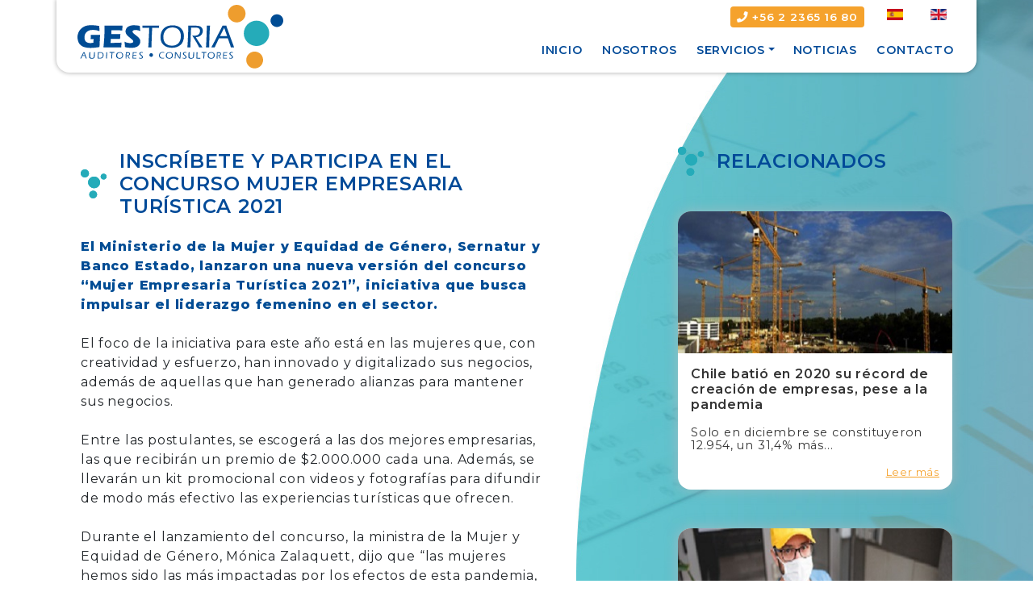

--- FILE ---
content_type: text/html; charset=utf-8
request_url: https://www.gestoria.cl/es/contenidos/noticias/inscribete-y-participa-en-el-concurso-mujer-empresaria-turistica-2021
body_size: 18974
content:
<!doctype html>
<html lang="es-es" dir="ltr">
<head>
<!-- Google Tag Manager -->
<script>(function(w,d,s,l,i){w[l]=w[l]||[];w[l].push({'gtm.start':
new Date().getTime(),event:'gtm.js'});var f=d.getElementsByTagName(s)[0],
j=d.createElement(s),dl=l!='dataLayer'?'&l='+l:'';j.async=true;j.src=
'https://www.googletagmanager.com/gtm.js?id='+i+dl;f.parentNode.insertBefore(j,f);
})(window,document,'script','dataLayer','GTM-WMZP98N');</script>
<!-- End Google Tag Manager -->

<!-- Global site tag (gtag.js) - Google Analytics -->
<script async src="https://www.googletagmanager.com/gtag/js?id=G-PX1SENMF38"></script>
<script>
  window.dataLayer = window.dataLayer || [];
  function gtag(){dataLayer.push(arguments);}
  gtag('js', new Date());

  gtag('config', 'G-PX1SENMF38');
</script>
	<meta name="viewport" content="width=device-width, initial-scale=1.0" />
	<meta charset="utf-8" />
	<base href="https://www.gestoria.cl/es/contenidos/noticias/inscribete-y-participa-en-el-concurso-mujer-empresaria-turistica-2021" />
	<title>Inscríbete y participa en el Concurso Mujer Empresaria Turística 2021 - Gestoria</title>
	<link href="https://www.gestoria.cl/es/contenidos/noticias/inscribete-y-participa-en-el-concurso-mujer-empresaria-turistica-2021" rel="canonical" />
	<link href="/templates/protostar/favicon.ico" rel="shortcut icon" type="image/vnd.microsoft.icon" />
	<link href="/templates/protostar/css/template.css?68af348ce3f41eeed7a8df573e698f02" rel="stylesheet" />
	<link href="https://fonts.googleapis.com/css?family=Open+Sans" rel="stylesheet" />
	<link href="/media/mod_languages/css/template.css?68af348ce3f41eeed7a8df573e698f02" rel="stylesheet" />
	<style>

	h1, h2, h3, h4, h5, h6, .site-title {
		font-family: 'Open Sans', sans-serif;
	}
	</style>
	<script type="application/json" class="joomla-script-options new">{"csrf.token":"b635628640a17242ac9031f4a80aa902","system.paths":{"root":"","base":""}}</script>
	<script src="/media/system/js/mootools-core.js?68af348ce3f41eeed7a8df573e698f02"></script>
	<script src="/media/system/js/core.js?68af348ce3f41eeed7a8df573e698f02"></script>
	<script src="/media/jui/js/jquery.min.js?68af348ce3f41eeed7a8df573e698f02"></script>
	<script src="/media/jui/js/jquery-noconflict.js?68af348ce3f41eeed7a8df573e698f02"></script>
	<script src="/media/jui/js/jquery-migrate.min.js?68af348ce3f41eeed7a8df573e698f02"></script>
	<script src="/media/jui/js/bootstrap.min.js?68af348ce3f41eeed7a8df573e698f02"></script>
	<!--[if lt IE 9]><script src="/media/jui/js/html5.js?68af348ce3f41eeed7a8df573e698f02"></script><![endif]-->

    <!-- Required meta tags -->
    <meta charset="utf-8">
    <meta name="viewport" content="width=device-width, initial-scale=1, shrink-to-fit=no">
	<meta name="msapplication-TileColor" content="#ffffff">
    <meta name="theme-color" content="#ffffff">

    <!-- Bootstrap CSS -->
    <link rel="stylesheet" href="/templates/protostar/css/bootstrap.min.css">
    <link rel="stylesheet" href="/templates/protostar/css/owl.carousel.min.css">
    <link rel="stylesheet" href="/templates/protostar/css/owl.theme.default.min.css">
    <link rel="stylesheet" href="/templates/protostar/css/style.css?v=1.5.6">
    <link rel="stylesheet" href="/templates/protostar/css/animate.css">
    <link rel="stylesheet" href="https://use.fontawesome.com/releases/v5.6.3/css/all.css" integrity="sha384-UHRtZLI+pbxtHCWp1t77Bi1L4ZtiqrqD80Kn4Z8NTSRyMA2Fd33n5dQ8lWUE00s/" crossorigin="anonymous">
	<link href="https://fonts.googleapis.com/css?family=Lato:400,700,900&display=swap" rel="stylesheet">
	<link href="https://fonts.googleapis.com/css?family=Montserrat:300,400,600,800&display=swap" rel="stylesheet">

      <!--FAVICON-->
    <link rel="apple-touch-icon" sizes="76x76" href="/templates/protostar/favicon/apple-touch-icon.png">
    <link rel="icon" type="image/png" sizes="32x32" href="/templates/protostar/favicon/favicon-32x32.png">
    <link rel="icon" type="image/png" sizes="16x16" href="/templates/protostar/favicon/favicon-16x16.png">
    <link rel="manifest" href="/templates/protostar/favicon/site.webmanifest">
    <link rel="mask-icon" href="/templates/protostar/favicon/safari-pinned-tab.svg" color="#5bbad5">



</head>
  <body>

<!-- Google Tag Manager (noscript) -->
<noscript><iframe src="https://www.googletagmanager.com/ns.html?id=GTM-WMZP98N"
height="0" width="0" style="display:none;visibility:hidden"></iframe></noscript>
<!-- End Google Tag Manager (noscript) -->

	<!-- Body -->
	<div class="container-fluid top">
		<div class="container">

		<div class="row align-items-center justify-content-between">

			<div class="col-8 col-md-3 logo">
				<a href="https://www.gestoria.cl/es" title="Gestoria">
					<img src="/templates/protostar/img/logo.svg" class="img-fluid" alt="Logo Gestoría Auditores Consultores">
				</a>
			</div>

		<div class="navbar pull-left col-2 d-lg-none p-0">
						<button class="navbar-toggler" type="button" data-toggle="collapse" data-target="#navbarTogglerDemo01" aria-controls="navbarTogglerDemo01" aria-expanded="false" aria-label="Toggle navigation">
							<i class="fas fa-bars"></i>
						  </button>
		</div>
			<div class="col-12 col-md-6">
				<div class="col-12 p-0 der">
						<ul>
							<li class="fono"><i class="fas fa-phone"></i> +56 2 2365 16 80</li>
							<li>
								<!--
                                <ul class="idiomas">
									<li><a href="/es/"><img src="/templates/protostar/img/espanol.svg" class="img-fluid"></a></li>
                                    -->

                                    <!--
                                    <li><a href="#"><img src="/templates/protostar/img/portugal.svg" class="img-fluid"></a></li>-->

                                    <!--
                                    <li><a href="/en/"><img src="/templates/protostar/img/united-kingdom.svg" class="img-fluid"></a></li>
								</ul>
                                -->

                                <!-- Selector de idioma -->
                                <div class="mod-languages">

	<ul class="lang-inline" dir="ltr">
									<li class="lang-active">
			<a href="https://www.gestoria.cl/es/contenidos/noticias/inscribete-y-participa-en-el-concurso-mujer-empresaria-turistica-2021">
												<img src="/media/mod_languages/images/es_es.gif" alt="Español (España)" title="Español (España)" />										</a>
			</li>
								<li>
			<a href="/en">
												<img src="/media/mod_languages/images/en_gb.gif" alt="English (United Kingdom)" title="English (United Kingdom)" />										</a>
			</li>
				</ul>

</div>


							</li>

						</ul>

				</div>
				<div class="col-12 p-0">
							<nav class="navigation" role="navigation">

					<div class="nav-collapse" id="navbarTogglerDemo02">
						<ul class="nav menu nav-pills mod-list">
<li class="item-184 default"><a href="/es" >Inicio</a></li><li class="item-102"><a href="/es/nosotros" >Nosotros</a></li><li class="item-103 deeper parent"><span class="nav-header nav-link dropdown-toggle">Servicios</span>
<ul class="nav-child unstyled small"><li class="item-108"><a href="/es/servicios-contables" >Servicios Contables</a></li><li class="item-130"><a href="/es/asesoria-tributaria-y-de-impuestos" >Asesoría Tributaria y de Impuestos</a></li><li class="item-129"><a href="/es/asesoria-laboral-procesamiento-de-nominas" >Asesoría Laboral / Procesamiento de Nóminas</a></li><li class="item-131"><a href="/es/asesoria-legal-en-areas-corporativa-tributario-y-laboral" >Asesoría Legal y Laboral</a></li><li class="item-189"><a href="/es/international-desk" >International Desk</a></li><li class="item-105"><a href="/es/outsourcing-administrativo" >Outsourcing Administrativo</a></li><li class="item-134"><a href="/es/comercio-exterior" >Comercio Exterior</a></li><li class="item-109"><a href="/es/servicio-de-auditoria" >Servicio de Auditoría</a></li><li class="item-104"><a href="/es/inspectores-de-cuenta" >Inspectores de Cuenta</a></li><li class="item-133"><a href="/es/implementacion-sistemas-de-gestion-y-control-gerencial" >Implementación Sistemas de Gestión y Control Gerencial</a></li><li class="item-132"><a href="/es/implementacion-sistemas-contables-y-de-informacion" >Implementación Sistemas Contables y de Información</a></li><li class="item-185"><a href="/es/crea-tu-empresa-en-usa" >Crea tu Empresa en USA</a></li></ul></li><li class="item-106 current active"><a href="/es/contenidos/noticias" >Noticias</a></li><li class="item-107"><a href="/es/contacto" >Contacto</a></li></ul>

					</div>

						  <nav class="nav navbar-expand-lg">

						  <div class="collapse navbar-collapse" id="navbarTogglerDemo01">
								<ul class="nav menu nav-pills navbar-nav mod-list">
<li class="item-184 default"><a href="/es" >Inicio</a></li><li class="item-102"><a href="/es/nosotros" >Nosotros</a></li><li class="item-103 deeper parent"><span class="nav-header nav-link dropdown-toggle">Servicios</span>
<ul class="nav-child unstyled small"><li class="item-108"><a href="/es/servicios-contables" >Servicios Contables</a></li><li class="item-130"><a href="/es/asesoria-tributaria-y-de-impuestos" >Asesoría Tributaria y de Impuestos</a></li><li class="item-129"><a href="/es/asesoria-laboral-procesamiento-de-nominas" >Asesoría Laboral / Procesamiento de Nóminas</a></li><li class="item-131"><a href="/es/asesoria-legal-en-areas-corporativa-tributario-y-laboral" >Asesoría Legal y Laboral</a></li><li class="item-189"><a href="/es/international-desk" >International Desk</a></li><li class="item-105"><a href="/es/outsourcing-administrativo" >Outsourcing Administrativo</a></li><li class="item-134"><a href="/es/comercio-exterior" >Comercio Exterior</a></li><li class="item-109"><a href="/es/servicio-de-auditoria" >Servicio de Auditoría</a></li><li class="item-104"><a href="/es/inspectores-de-cuenta" >Inspectores de Cuenta</a></li><li class="item-133"><a href="/es/implementacion-sistemas-de-gestion-y-control-gerencial" >Implementación Sistemas de Gestión y Control Gerencial</a></li><li class="item-132"><a href="/es/implementacion-sistemas-contables-y-de-informacion" >Implementación Sistemas Contables y de Información</a></li><li class="item-185"><a href="/es/crea-tu-empresa-en-usa" >Crea tu Empresa en USA</a></li></ul></li><li class="item-106 current active"><a href="/es/contenidos/noticias" >Noticias</a></li><li class="item-107"><a href="/es/contacto" >Contacto</a></li></ul>


						  </div>
						</nav>
				</nav>
						</div>
			</div>



		 </div>
</div>
</div>
<br>
		  <!-- <div class="container-fluid">
	  		<div class="container">
				<div class="row">
					<div class="col-12 col-md-3">
						<img src="/templates/protostar/img/logo.svg" class="img-fluid">
					</div>
				</div>
		  	</div>
	  </div>-->
			

		</div>
	</div>
	<div class="container contenido">
	<div class="row">
					<main id="content" role="main" class="span12">

					<!-- Begin Content -->
	                 
<!-- Contenido -->

<div class="col-12 cuerpo-contenido row justify-content-between">

<div class="col-12 col-md-6 col-xl-7 col-noticia">

	<div class="titulo">

		<h1 class="title">Inscríbete y participa en el Concurso Mujer Empresaria Turística 2021</h1>

	</div>

    

    <!-- Texto -->

    <div class="texto"><p><strong>El Ministerio de la Mujer y Equidad de Género, Sernatur y Banco Estado, lanzaron una nueva versión del concurso “Mujer Empresaria Turística 2021”, iniciativa que busca impulsar el liderazgo femenino en el sector.</strong><br /><br />El foco de la iniciativa para este año está en las mujeres que, con creatividad y esfuerzo, han innovado y digitalizado sus negocios, además de aquellas que han generado alianzas para mantener sus negocios.<br /><br />Entre las postulantes, se escogerá a las dos mejores empresarias, las que recibirán un premio de $2.000.000 cada una. Además, se llevarán un kit promocional con videos y fotografías para difundir de modo más efectivo las experiencias turísticas que ofrecen.<br /><br />Durante el lanzamiento del concurso, la ministra de la Mujer y Equidad de Género, Mónica Zalaquett, dijo que “las mujeres hemos sido las más impactadas por los efectos de esta pandemia, en distintos sentidos. De ahí la importancia de promover sus <strong>emprendimientos</strong>, en este caso en la<strong> industria turística</strong>, porque tengo la convicción de que la reactivación económica de nuestro país vendrá también de la mano del <strong>turismo</strong> y de las mujeres empoderadas que se desempeñan en este sector”.<br /><br />Las mujeres que quieren participar del concurso deben ingresar al siguiente link y llenar el formulario que estará disponible hasta el 9 de julio.<br /><br />Una vez terminada la etapa de postulaciones, una comisión regional evaluará y definirá a una seleccionada por región. Posteriormente, una comisión nacional, evaluará las 16 propuestas finalistas y elegirá a las dos mejores.</p>
<p> </p>
<p><a href="https://pyme.emol.com/21370/inscribete-y-participa-en-el-concurso-mujer-empresaria-turistica-2021/" target="_blank" rel="noopener noreferrer">Fuente: emol</a></p></div>



</div>


<!-- Relacionados -->

<div class="hidden-xs hidden-sm hidden-md hidden-lg cuerpo-relacionados col-12 col-md-4">

<div class="row">
	<div class="col-12">
		<h2 class="title title-white">Relacionados</h2>
	</div>
	</div>

<div class="row">

    
			

			<!-- Noticia relacionada -->       
	
			<div class="col-12">
					<div class="noticia">
                    <img class="img-fluid" src="https://www.gestoria.cl/images/contenidos/9236_empresa_chile.jpg" alt="Chile batió en 2020 su récord de creación de empresas, pese a la pandemia"/>
                    <div class="info-noticia">
						<h3>Chile batió en 2020 su récord de creación de empresas, pese a la pandemia</h3>
                    
                    	<div class="bajada">
						<p>Solo en diciembre se constituyeron 12.954, un 31,4% más...						</div>

                    	<a href="/es/contenidos/noticias/chile-batio-en-2020-su-record-de-creacion-de-empresas-pese-a-la-pandemia" title="Chile batió en 2020 su récord de creación de empresas, pese a la pandemia" >
							Leer más						</a>
					</div>
					</div>
                </div>

			<!-- Noticia relacionada -->       

	

			
			

			<!-- Noticia relacionada -->       
	
			<div class="col-12">
					<div class="noticia">
                    <img class="img-fluid" src="https://www.gestoria.cl/images/contenidos/1416_boleta_ventas_electronica_home.jpg" alt="Se posterga el inicio del uso obligatorio de la Boleta de Ventas y Servicios Electrónica"/>
                    <div class="info-noticia">
						<h3>Se posterga el inicio del uso obligatorio de la Boleta de Ventas y Servicios Electrónica</h3>
                    
                    	<div class="bajada">
						<p>El nuevo plazo de enero de 2021 también aplica para...						</div>

                    	<a href="/es/contenidos/noticias/se-posterga-el-inicio-del-uso-obligatorio-de-la-boleta-de-ventas-y-servicios-electronica" title="Se posterga el inicio del uso obligatorio de la Boleta de Ventas y Servicios Electrónica" >
							Leer más						</a>
					</div>
					</div>
                </div>

			<!-- Noticia relacionada -->       

	

			
			

			<!-- Noticia relacionada -->       
	
			<div class="col-12">
					<div class="noticia">
                    <img class="img-fluid" src="https://www.gestoria.cl/images/contenidos/5116_finiquito.png" alt="¿Qué es un finiquito?"/>
                    <div class="info-noticia">
						<h3>¿Qué es un finiquito?</h3>
                    
                    	<div class="bajada">
						<p>¿En qué consiste? Es un acto por el cual un trabajador...						</div>

                    	<a href="/es/contenidos/noticias/que-es-un-finiquito" title="¿Qué es un finiquito?" >
							Leer más						</a>
					</div>
					</div>
                </div>

			<!-- Noticia relacionada -->       

	

			
   </div>

</div>












					<!-- End Content -->

				</main>
	</div>
	</div>




	  <div class="container-fluid">
	  		<div class="container">
		  		<div class="row row-servicios">
					
				</div>
		  	</div>
	  </div>
	  <!--<div class="container-fluid">
	  		<div class="container">
		  		<div class="row row-servicios servicios-interior">
					
				</div>
		  	</div>
	  </div>-->



	<!-- Footer -->
	<footer class="footer-" role="contentinfo">
	  <div class="container-fluid footer">
	  	<div class="container">
			<div class="row align-items-center justify-content-around ">
				<div class="col-12 col-md-3 align-self-start">
					<img src="/templates/protostar/img/logo-footer.svg" class="img-fluid" alt="Logo Gestoría Auditores Consultores">
				</div>
				<div class="col-10 col-md-5 my-5  my-sm-2">
					
					<ul>
						<li><i class="fas fa-map-marker-alt"></i> Av. Nueva Tajamar 481 Torre Norte. Oficina 908, Las Condes - Santiago</li>
						<li><i class="fas fa-phone"></i> +562 2365 16 80</li>
						<li><i class="fas fa-at"></i> contacto@gestoria.cl</li>
					</ul>
				</div>

				<div class="col-10 col-md-3  ">
				<img class="img-fluid" src="/templates/protostar/images/logo-cmf.svg" alt="CMF" /> 
			
				</div>


				<div class="col-2 col-md-1 rrss">
					<a href="https://www.instagram.com/gestoria.cl/"><i class="fab fa-instagram"></i></a>
					<a href="https://www.linkedin.com/company/67985578"><i class="fab fa-linkedin-in"></i></a>
				</div>
			</div>
		</div>
	  </div>
	  <div class="container-fluid pie-pagina">
	  	<div class="container">
		  	<div class="row justify-content-around">
				<div class="col-12 col-md-4">
					<p>Gestoría · Derechos Reservados</p>
				</div>
				<div class="col-12 col-md-4">
					<p>Diseñado por <a href="https://www.kontacto.cl/" target="_blanck">Kontacto.cl</a></p>
				</div>
			</div>
		  </div>
	  </div>
	</footer>
	    <!-- Optional JavaScript -->
    <!-- jQuery first, then Popper.js, then Bootstrap JS -->
    <script src="https://code.jquery.com/jquery-3.3.1.slim.min.js" integrity="sha384-q8i/X+965DzO0rT7abK41JStQIAqVgRVzpbzo5smXKp4YfRvH+8abtTE1Pi6jizo" crossorigin="anonymous"></script>
    <script src="https://cdnjs.cloudflare.com/ajax/libs/popper.js/1.14.6/umd/popper.min.js" integrity="sha384-wHAiFfRlMFy6i5SRaxvfOCifBUQy1xHdJ/yoi7FRNXMRBu5WHdZYu1hA6ZOblgut" crossorigin="anonymous"></script>
    <script src="/templates/protostar/js/bootstrap.min.js"></script>
    <script src="/templates/protostar/js/wow.min.js"></script>
	<script src="/templates/protostar/js/owl.carousel.min.js"></script>
	<script>
    	new WOW().init();
    </script>
	  <script>
	  $('.owl-carousel.clientes').owlCarousel({
    loop:true,
    margin:0,
    nav:true,
    responsive:{
        0:{
            items:2
        },
        600:{
            items:3
        },
        1000:{
            items:5
        }
    }
})
	  </script>
</body>
</html>


--- FILE ---
content_type: text/css
request_url: https://www.gestoria.cl/templates/protostar/css/style.css?v=1.5.6
body_size: 15014
content:
body{letter-spacing: .05rem;font-family: 'Montserrat', sans-serif;background: url(../img/fdo-top-home.jpg) no-repeat right top;background-position-x: 135%;}

*:focus{outline:none !important;}
a:hover{text-decoration:none;}
.item-page { width: 100%;}
.top{margin-bottom: 2rem;}
.top .nav-link, .top a{color:#004A98;text-transform:uppercase;    font-size: .9rem;
    font-weight: 600;
    border: none;
    padding: .7rem !IMPORTANT;}
.nav-pills > .active > a, .nav-pills > .active > a:hover, .nav-pills > .active > a:focus {color:#004A98;background: none;}
.top .nav-link:hover, .top a:hover{opacity:.8;}

.top .row{padding: .35rem 0;background:#fff;box-shadow: 0px 0px 5px 1px rgba(0,0,0,.25); border-radius: 0 0 1rem 1rem;}

.fono{background: #F5A22C;padding: .25rem .5rem; border-radius: .25rem;}

.nav-tabs{border:none;}
.dropdown-menu{color:#004A98;margin:0;border:none;font-size:.8rem;font-weight:600;text-transform:uppercase;box-shadow: 0px 1px 0px 1px #004A98;border-radius:0;}
main#content {  width: 100%;margin:0;display: flex;
    justify-content: center;}
.contenido { margin: 2rem auto;}
.top .der ul{padding: 0; display: flex; list-style-type: none;margin:0;justify-content: flex-end;color:#fff;}
.top .der ul img{width: 1.25rem;}
.top .der ul li{margin: 0 .35rem;font-weight: 600; font-size: 0.85rem;}
.top .der ul li a:hover{opacity:.8;}
.bienvenidos{padding:0;margin:2rem 0;}
.bienvenidos h2{margin:.5rem 0;font-size:1.2rem;color:#004C94;text-transform:uppercase;}
.bienvenidos h2 span{color:#004C94;display:block;margin:.5rem 0;text-transform:uppercase;font-weight:800;}

.bienvenidos h1{margin:.5rem 0;font-size:1.2rem;color:#004C94;text-transform:uppercase;}
.bienvenidos h1 span{color:#004C94;display:block;margin:.5rem 0;text-transform:uppercase;font-weight:800;}
.bienvenidos h3{margin:.5rem 0;font-size:1.2rem;color:#004C94;text-transform:uppercase;}
.bienvenidos h3 span{color:#004C94;display:block;margin:.5rem 0;text-transform:uppercase;font-weight:800;}

.navbar-toggler{padding:.25rem .5rem;}
ul.idiomas li a {
    padding: .1rem !important;
}



/*****CIRCULOS SERVICIOS******/
.servicio{border-radius: 100%;overflow: hidden;position: relative;transition:.4s;-webkit-box-shadow:0 0.25rem 0.5rem 0rem rgba(0,0,0,.35);box-shadow:0 0.25rem 0.5rem 0rem rgba(0,0,0,.15);margin: 0 1.5rem 1.5rem 0;}
.servicio a{display: block;}
.servicio span{position:absolute;left:0;top:0;color:#004A98;font-weight:700;text-transform:uppercase;text-align:center;font-size:0.85rem;height:100%;width:100%;justify-content:center;/* Permalink - use to edit and share this gradient: https://colorzilla.com/gradient-editor/#ffffff+0,ffffff+100&0.05+0,0.7+33 */
background: -moz-linear-gradient(top,  rgba(255,255,255,0.05) 0%, rgba(255,255,255,0.7) 33%, rgba(255,255,255,0.7) 100%); /* FF3.6-15 */
background: -webkit-linear-gradient(top,  rgba(255,255,255,0.05) 0%,rgba(255,255,255,0.7) 33%,rgba(255,255,255,0.7) 100%); /* Chrome10-25,Safari5.1-6 */
background: linear-gradient(to bottom,  rgba(255,255,255,0.05) 0%,rgba(255,255,255,0.7) 33%,rgba(255,255,255,0.7) 100%); /* W3C, IE10+, FF16+, Chrome26+, Opera12+, Safari7+ */
filter: progid:DXImageTransform.Microsoft.gradient( startColorstr='#0dffffff', endColorstr='#b3ffffff',GradientType=0 ); /* IE6-9 */
    transition:.3s;padding:2rem 1rem;display:flex;align-items:flex-end;}
.servicio span:hover{align-items:center;background:rgba(0,74,152,.7);color:#fff;}

 .item-118 .servicio span, .item-186 .servicio span, .item-113 .servicio span,.item-114 .servicio span,.item-117 .servicio span,.item-169 .servicio span,.item-158 .servicio span,.item-159 .servicio span,.item-162 .servicio span,.item-163 .servicio span,.item-167 .servicio span{align-items: center; background: rgba(0,74,152,.7); color: #fff;}

.item-118 .servicio span:hover, .item-113 .servicio span:hover,.item-114 .servicio span:hover,.item-117 .servicio span:hover,.item-169 .servicio span:hover, .item-158 .servicio span:hover,.item-159 .servicio span:hover,.item-162 .servicio span:hover, .item-163 .servicio span:hover, .item-167 .servicio span:hover{background: rgb(35,160,173,.7);}

.item-192 .servicio span, .item-188 .servicio span, .item-186 .servicio span, .item-190 .servicio span, .item-112 .servicio span,.item-110 .servicio span, .item-111 .servicio span,  .item-115 .servicio span, .item-116 .servicio span, .item-154 .servicio span,  .item-155 .servicio span, .item-157 .servicio span,  .item-160 .servicio span, .item-161 .servicio span{align-items: center;  color: #fff;background: rgb(35,160,173,.7);}

.item-186 .servicio span:hover, .item-190 .servicio span:hover, .item-112 .servicio span:hover, .item-188 .servicio span:hover, .item-192 .servicio span:hover, .item-110 .servicio span:hover, .item-111 .servicio span:hover,  .item-115 .servicio span:hover, .item-116 .servicio span:hover, .item-154 .servicio span:hover,  .item-155 .servicio span:hover, .item-157 .servicio span:hover,  .item-160 .servicio span:hover, .item-161 .servicio span:hover{background: rgba(0,74,152,.7);}

.title{background: url(../img/titulo.svg) no-repeat;
        padding: .5rem 0;
    padding-left: 3rem;
    font-size: 1.5rem;
    font-weight: 600;
    color: #004A98;
    background-size: 2rem;
    text-transform: uppercase;
	    background-position-y: center;
		margin-bottom: 1rem;}

.clientes{margin-bottom: 2rem;}
.clientes .item{display:flex;align-items:center;justify-content:center;flex-wrap:wrap;}
.clientes .item span{background:#fff;padding:0rem 1.5rem;box-shadow:0rem 0rem 0.5rem 0rem rgba(0,0,0,.10);
    border-radius: 5rem;overflow:hidden;margin:.5rem;margin-bottom:1rem;min-height:6rem;display:flex;
    justify-content:center;align-items:center;}

.noticia {border-radius:1rem;overflow:hidden;display:block;padding-bottom:.75rem;margin: 1.5rem 0;    background: #fff;    box-shadow: 0rem 0rem 1rem 0rem rgb(210 185 185 / 50%);}
.newsflash-item {border-radius:1rem;overflow:hidden;display:block;padding-bottom:.75rem;margin-top: 1.5rem;    background: #fff;
    float: left;
    display: block;
}
.newsflash {border-radius:1rem;overflow:hidden;display:block;padding-bottom:.75rem;margin-top: 1.5rem;    background: #fff;	}

.navigation .nav-child a {padding: .5rem 1rem !important;min-width: 22.5rem; white-space: normal; font-size: .7rem;border-bottom: .1rem solid #7fb7ff1f;}

.newsflash-vertnoticia.mod-list{margin: 0;}

.info-noticia { padding: 1rem;}
.noticia a{float: right;color: #F5A22C;font-size: .8rem; text-decoration: underline;}
.noticia a:hover{color:#f18d00;}
.noticia h3{ font-weight: 600; font-size: 1rem; color: #333; margin: 0; min-height: 3.6rem;}
.noticia p{font-weight: 500; font-size: .9rem; color: #333; line-height: 1rem; margin: 1rem 0;}
.newsflash p, .newsflash-item p{font-weight:600;text-transform:uppercase;font-size:0.7rem;color:#333;padding:.75rem;margin:0;line-height:1rem;}
.noticia span, .newsflash-item span{font-weight:600;font-size:0.75rem;color:#004A98;padding:0 .75rem;text-decoration:underline;}
.noticia .readmore, .newsflash-item .readmore{font-weight:600;font-size:0.75rem;color:#004A98;padding:0 .75rem;text-decoration:underline;}
.newsflash a{font-weight:600;font-size:0.75rem;color:#004A98;padding:0 .75rem;text-decoration:underline;}
.noticia span:hover{opacity:.8;}
.noticias-home{background:#f1f1f1;padding-top:2rem;padding-bottom:4rem;}
/*
.row .col-12 .paginacion ul li {
    word-wrap: break-word;
    float: left;
    padding: 0px 10px;
    display: inline-block;
    color: #F5A22C;
}*/

li.active.hidden-phone {
    border: solid 1px;
    border-radius: 5px;
    width: 2px;
    background-color: #F5A22C;
}

li.active.hidden-phone a {
    float: right !important;
    margin-right: -5px;
    color: #fff;
}

.paginacion ul li a {
    color: #F5A22C;
    text-decoration: none;
    background-color: transparent;
}

.footer{background:#004A98;color:#fff;padding-top:2rem;padding-bottom:0rem;}
.footer h5{font-size:1.25rem;font-weight:600;color:#fff;text-transform:uppercase;margin-bottom: 2rem;}
.footer ul{padding:0;list-style-type:none;margin:0;}
.footer ul li{font-size:.9rem;font-weight:600;display:flex;align-items:center;margin-bottom:1rem;}
.footer i {width:2.5rem;text-align:center;padding-right:.7rem;font-size:1.3rem;}
.newsflash-image{    margin: 0 0 0rem;width: 100%;}
.rrss i {
    color: #004A98;
    background: #fff;
    border-radius: 100%;
    font-size: 1.5rem;
    text-align: center;
    padding: 0;
    width: 2.5rem;
    height: 2.5rem;
    display: flex;
    align-items: center;
    justify-content: center;
    margin: .75rem;
}

.rrss i:hover{background: #f1f1f1;}

.pie-pagina{background:#003B77;padding:.8rem;font-size:.75rem;}
.pie-pagina p, .pie-pagina a {color:rgba(256,256,256,0.5);margin:0;}


/***** INTERIOR ******/
.servicios-interior{flex-wrap: inherit;margin-bottom: 3rem;}
.servicios-interior .servicio span{font-weight:600;font-size:0.5rem;padding:1rem .75rem;}
.servicios-interior .servicio{margin:0 0.7rem 1.5rem 0;}

h4{margin:1rem 0;font-size:1rem;font-weight:600;color:#004A98;text-transform:uppercase;}

.lista-interior {
    padding: 1rem;
    margin: 0;
    list-style-type: disc #ee9d2e;
    list-style-image: url(../img/item.svg);
}
.lista-interior li{padding: .5rem;}

.area-contactanos{background:url(../img/fdo-contactenos.png);border-radius:10rem;padding:2rem;margin: 5rem 0;    background-size: cover;}
.area-contactanos p{font-size:.85rem;color:#004A98;font-weight:600;}

.btn-azul{background:#004A98;padding:.5rem 1rem;display:inline-block;border-radius:5rem;color:#fff;font-size:.75rem;}
.btn-azul:hover{background: #1061b7;color:#fff;}

.btn-naranjo{background:#F5A22C;padding:.5rem 1rem;display:inline-block;border-radius:.5rem;color:#fff;font-size:.75rem;    border: none;}
.btn-naranjo:hover{background:#f18d00;color:#fff;}

.interior{margin: 3rem 0;}
.items-leading.clearfix { width: 50%;}

.items-leading p{margin: 1rem; font-weight: 600;}
.readmore .btn{border:none;background:#004A98;color:#fff;padding:1rem;font-size:.85rem;border-radius:0;margin:1rem;}
.readmore{margin:0;}

.owl-stage-outer {
    border-radius: 1rem;
    overflow: hidden;
}

.owl-nav {
    position: absolute;
    width: 97%;
    display: flex;
    justify-content: space-between;
    top: 45%;
    left: 1rem;
    line-height: 0;
}

.owl-carousel .owl-nav button.owl-next, .owl-carousel .owl-nav button.owl-prev {
    font-size: 3.5rem;opacity:.5;
    color: #004A98;}

.owl-carousel .owl-nav button.owl-next:hover, .owl-carousel .owl-nav button.owl-prev:hover {
 opacity:.7;}

.owl-carousel .owl-item img { filter: grayscale(1);}



@media only screen and (min-width: 1400px) {

	body {background-size: 55% !important;}

.bienvenidos h2 { font-size: 1.35rem;}

.title-white { background: url(../img/titulo.svg) no-repeat; padding: .5rem 0; padding-left: 3rem; font-size: 1.5rem; font-weight: 600; color: #004A98; background-size: 2rem; text-transform: uppercase; background-position-y: center;  margin-bottom: 1rem;}

}

@media only screen and (max-width: 1400px) {

.title-white {
    /*background: url(../img/titulo.svg) no-repeat;
    padding: .5rem 0;
    padding-left: 3rem;
    font-size: 1.5rem;
    font-weight: 600;
    color: #ffffff;
    background-size: 2rem;
    text-transform: uppercase;
    background-position-y: center;
    margin-bottom: 1rem;
    filter: brightness(7);*/
}


}

@media only screen and (min-width: 999px) {

  .noticia img {
      height: 11rem;
      width: 100%;
  }

	.top .nav.menu {
    justify-content: flex-end;
}
	.page-header {
    padding-right: 28rem;
}

.cuerpo-relacionados h1.title-white {
    float: right;
        text-align: right;
}

    .newsflash-item {
    -ms-flex: 0 0 33.333333%;
    flex: 0 0 33.333333%;
    max-width: 33.333333%;
    margin-left: 0.75rem;
	}
}

@media only screen and (max-width: 1400px) and (min-width: 999px) {

.col-noticia{padding-right: 3.5rem;}

 }

@media only screen and (max-width: 600px) {

	.navigation .nav li { width: 100%;}


	.logo{margin-bottom:1rem;}

	.cuerpo-relacionados {
    margin-top: 4rem;
}
	.title{font-size:1rem;}
	.navigation .nav-child {
		position: relative;}
	.texto {
    font-size: .9rem;
}

	.item-page{padding: 0 1rem;}
.bienvenidos {
    padding: 0 1rem !important;
    margin: 1rem 0 !important;
}



.page-header {
    padding: 0 1rem;
}
	.items-leading.clearfix {
    width: 100%;
}
	body{background: #fff;padding: 0;}
	.top{margin-bottom:1rem;}
	.navbar-toggler i{color: #00ADBB; font-size: 2rem;}
	.top .der ul{color: #00ADBB;justify-content: center;}
	.row-servicios{justify-content: center;}
	.servicio{
	    /*width: 80%;*/
        margin: .5rem !important;
		text-align: center;
        align-items: center;
    }

	.nav.menu.mod-list{justify-content: center;}

	#servicio li {
    width: 50%;
}
	.servicio-nav{
	    width: 80%;
        margin: .5rem !important;
    }
	.servicio span {
		font-size: 0.7rem !important;}
	.top .der a{padding: 0 !important;}
	.navbar{margin:0;}

	.footer h5{margin-top:3rem;}
	.rrss{padding: 0;display: flex;
    justify-content: center;
    align-items: center;
    flex-wrap: wrap;}
	.rrss i {margin: 0 0 1rem 0;}
	.servicios-interior{flex-wrap:wrap;}
	.servicios-interior .servicio span { font-weight: 700; font-size: .75rem; padding: 2rem 1rem;}
	.area-contactanos{padding:1rem;}
	.area-contactanos p{font-size:.75rem;}
	.top .der ul li{margin:0 .25rem;background: none;}
    .newsflash-item {max-width: 100%;
    margin-left: 0;
}
}


b, strong {
    font-weight: bolder;
    color: #004c94;
}



.h3, h3 {
    font-size: 1.3rem;
    font-weight: 600;
    color: #004c94;
}

select, textarea, input[type="text"], input[type="password"], input[type="datetime"], input[type="datetime-local"], input[type="date"], input[type="month"], input[type="time"], input[type="week"], input[type="number"], input[type="email"], input[type="url"], input[type="search"], input[type="tel"], input[type="color"], .uneditable-input, .form-control {
    display: inline-block;
    height: 19px;
    padding: 1rem;
    margin-bottom: 9px;
    font-size: 13px;
    line-height: 18px;
    color: #555;
    -webkit-border-radius: 3px;
    -moz-border-radius: 3px;
    border-radius: 3px;
    vertical-align: middle;
}


/* Item Paginacion */
.item_paginacion {}
.item_paginacion > ul { list-style: none; margin: 0; padding: 0; }
.item_paginacion > ul > li { float:left; margin: 3px; -webkit-border-radius: 4px; border-radius: 4px; overflow: hidden; }
.item_paginacion > ul > li > * {
    display: block;
    padding: 4px 8px 1px;
    color: #fff;
    font-size: 15px;
    font-weight: 500;
}
.item_paginacion > ul > li > a {
    background: transparent;
    text-decoration: none;
    color: #F5A22C;
    transition: 0.4s;
}
.item_paginacion > ul > li > a:hover {
    background: #005288;
    text-decoration: none;
    color: #fff;
    transition: 0.4s;
}
.item_paginacion > ul > li > span { background: #005288;}
.item_paginacion > ul > .pagination-start { display: none; }
.item_paginacion > ul > .pagination-end { display: none; }


--- FILE ---
content_type: text/plain
request_url: https://www.google-analytics.com/j/collect?v=1&_v=j102&a=373712281&t=pageview&_s=1&dl=https%3A%2F%2Fwww.gestoria.cl%2Fes%2Fcontenidos%2Fnoticias%2Finscribete-y-participa-en-el-concurso-mujer-empresaria-turistica-2021&ul=en-us%40posix&dt=Inscr%C3%ADbete%20y%20participa%20en%20el%20Concurso%20Mujer%20Empresaria%20Tur%C3%ADstica%202021%20-%20Gestoria&sr=1280x720&vp=1280x720&_u=YADAAEABAAAAACAAI~&jid=1803320496&gjid=293324898&cid=1867898604.1769123489&tid=UA-192136664-1&_gid=734550490.1769123491&_r=1&_slc=1&gtm=45He61m0n81WMZP98Nv842025129za200zd842025129&gcd=13l3l3l3l1l1&dma=0&tag_exp=102015666~103116026~103200004~104527906~104528501~104684208~104684211~105391252~115938465~115938469~116682876~117041588&z=1209517359
body_size: -565
content:
2,cG-80HFJCQKZ5

--- FILE ---
content_type: image/svg+xml
request_url: https://www.gestoria.cl/templates/protostar/img/logo.svg
body_size: 19435
content:
<?xml version="1.0" encoding="utf-8"?>
<!-- Generator: Adobe Illustrator 23.0.0, SVG Export Plug-In . SVG Version: 6.00 Build 0)  -->
<svg version="1.1" id="Capa_1" xmlns="http://www.w3.org/2000/svg" xmlns:xlink="http://www.w3.org/1999/xlink" x="0px" y="0px"
	 viewBox="0 0 268.5 83.3" style="enable-background:new 0 0 268.5 83.3;" xml:space="preserve">
<style type="text/css">
	.st0{fill-rule:evenodd;clip-rule:evenodd;fill:#004C94;}
	.st1{display:none;}
	.st2{display:inline;fill-rule:evenodd;clip-rule:evenodd;fill:#FFFFFF;}
	.st3{display:inline;fill:#FFFFFF;}
	.st4{fill-rule:evenodd;clip-rule:evenodd;fill:#FFFFFF;}
	.st5{fill:#EE9D2E;}
	.st6{fill:#25ABB9;}
	.st7{fill:#004C94;}
</style>
<g>
	<path class="st0" d="M17.3,39.2c1.9,0,3.7,0,5.4,0c3,0,5.3,0,6.9,0c-0.2,1.9-0.4,4.6-0.5,8.1c-0.2,3.5-0.3,6.1-0.3,7.9
		c-1.6,0.3-2.9,0.5-4,0.6c-1.1,0.1-2.3,0.3-3.8,0.4c-1.5,0.1-2.8,0.2-4,0.2c-1.9,0-3.8-0.2-5.6-0.5c-1.8-0.3-3.5-0.8-4.9-1.5
		C5.2,53.7,4,52.8,3,51.6c-1-1.2-1.7-2.6-2.2-4.2c-0.5-1.6-0.8-3.3-0.8-5c0-2.8,0.7-5.5,2.1-7.9c1.4-2.4,3.4-4.3,6.1-5.8
		s6.1-2.1,10.2-2.1c3.1,0,6.4,0.4,10.1,1.1c0,2,0.1,4.3,0.3,6.8c-1-0.3-1.8-0.6-2.4-0.8c-0.6-0.2-1.3-0.3-2.2-0.5
		c-0.8-0.1-1.6-0.3-2.4-0.3c-0.7-0.1-1.4-0.1-2-0.1c-1.5,0-3,0.2-4.3,0.7c-1.4,0.4-2.5,1.1-3.5,2c-1,0.9-1.7,2-2.2,3.3
		c-0.5,1.3-0.7,2.6-0.7,4c0,1.4,0.3,2.7,0.8,3.8c0.6,1.1,1.4,2,2.7,2.6c1.2,0.6,2.6,0.9,4.1,0.9c1.2,0,2.6-0.2,4.1-0.6l0.2-4.5
		c-0.9,0-1.4,0-1.6,0l-2.2,0l0.1-2.6c0-0.3,0-0.7,0.1-1.2C17.3,40.8,17.3,40.1,17.3,39.2"/>
	<path class="st0" d="M33.9,55.8c0.3-3.6,0.6-6.6,0.8-9c0.2-2.4,0.3-5.7,0.5-9.7c0.2-4,0.2-6.7,0.2-8l0-1.8c3.3,0,7.3,0,11.9,0
		c4.3,0,8.1,0,11.4,0l0,0.7c0,0.2,0,0.8-0.1,1.8L58.5,32c0,0.5,0,1,0,1.5c-2.7-0.1-4.9-0.2-6.8-0.2c-2,0-3.4,0-4.1,0
		c-0.7,0-1.8,0-3.3,0.1l-0.2,4.8c1.6,0,3.6,0.1,5.7,0.1c0.8,0,2.9,0,6.2-0.1c-0.1,1.8-0.3,3.9-0.4,6.4c-2.4,0-4.3,0-5.6,0
		c-1.9,0-4.1,0-6.5,0.1l-0.3,5.1h2.4c0.7,0,2.2,0,4.4-0.1l4.3-0.1c0.6,0,1.7-0.1,3.2-0.2c-0.2,2.1-0.3,4.2-0.4,6.4
		c-3.4,0-7.1,0-11.2,0l-9.2,0L33.9,55.8z"/>
	<path class="st0" d="M62,55.4c-0.2-3-0.4-5.3-0.6-7.1c1.6,0.7,3,1.2,4.2,1.4c1.2,0.3,2.3,0.4,3.2,0.4c1.2,0,2.2-0.2,2.9-0.5
		c0.7-0.4,1.1-0.9,1.1-1.6c0-0.2,0-0.5-0.1-0.7c-0.1-0.2-0.2-0.5-0.4-0.7c-0.2-0.3-0.5-0.6-0.8-0.9l-4-3.4c-0.9-0.8-1.6-1.3-1.9-1.7
		c-0.7-0.7-1.3-1.4-1.7-2c-0.4-0.6-0.7-1.2-0.9-1.9c-0.2-0.6-0.3-1.3-0.3-2c0-0.9,0.2-1.7,0.5-2.5c0.3-0.8,0.8-1.6,1.4-2.3
		c0.6-0.7,1.4-1.3,2.4-1.8c1-0.5,2.1-0.9,3.2-1.1c1.1-0.2,2.3-0.3,3.5-0.3c2.4,0,4.9,0.3,7.7,0.8c0,1,0.1,1.8,0.1,2.6
		c0.1,0.8,0.2,2.2,0.4,4.2c-1.3-0.5-2.5-0.9-3.5-1.1c-1.1-0.2-2-0.3-2.8-0.3c-1.1,0-2,0.2-2.7,0.6c-0.7,0.4-1.1,0.9-1.1,1.5
		c0,0.3,0.1,0.6,0.2,0.8c0.1,0.3,0.3,0.6,0.6,0.9c0.3,0.4,0.7,0.7,1.2,1.2c0.5,0.4,1.3,1.1,2.4,1.9l1.5,1.2c0.4,0.4,0.9,0.8,1.5,1.3
		c0.5,0.5,1,1,1.3,1.5c0.4,0.5,0.7,1,0.9,1.4c0.2,0.4,0.4,0.8,0.5,1.3c0.1,0.4,0.1,0.9,0.1,1.4c0,1.3-0.3,2.4-0.9,3.6
		c-0.6,1.1-1.5,2.1-2.6,2.8c-1.1,0.7-2.3,1.2-3.6,1.5c-1.3,0.3-2.7,0.4-4.2,0.4C68.3,56.4,65.4,56,62,55.4"/>
	<path class="st0" d="M92.4,55.8l0.4-6.4l0.6-13.3l0.2-6.1c-3.4,0-6.4,0.1-8.9,0.2c0.1-1.1,0.1-2.1,0.1-3c3.5,0,7.4,0,11.4,0l6.7,0
		h3.6c-0.1,1.2-0.1,2.2-0.1,3c-2.2-0.1-4.6-0.2-7.2-0.2h-1.7L97,39.3l-0.4,13v3.5l-2,0C94.4,55.8,93.6,55.8,92.4,55.8"/>
	<path class="st0" d="M124.2,26.8c2.1,0,4,0.3,5.9,0.9c1.9,0.6,3.5,1.6,4.9,3c1.4,1.4,2.4,2.9,3,4.6c0.6,1.7,0.9,3.6,0.9,5.6
		c0,2.1-0.3,4.2-1,6.2c-0.7,2-1.7,3.7-3.1,5c-1.4,1.4-3.1,2.4-5.1,3.1c-2,0.7-4.2,1-6.4,1c-2.1,0-4.2-0.3-6.1-0.9
		c-2-0.6-3.6-1.6-5-2.9c-1.4-1.3-2.4-2.8-3-4.6c-0.6-1.8-0.9-3.6-0.9-5.6c0-2.2,0.4-4.3,1.1-6.3c0.7-2,1.8-3.7,3.3-5.1
		c1.4-1.4,3.2-2.4,5.2-3.1C119.8,27.2,121.9,26.8,124.2,26.8 M123.9,29.6c-1.7,0-3.3,0.3-4.7,0.8c-1.5,0.5-2.8,1.4-3.9,2.6
		c-1.1,1.2-1.9,2.6-2.5,4.2c-0.5,1.6-0.8,3.3-0.8,5c0,1.6,0.3,3.2,0.8,4.7c0.5,1.5,1.3,2.7,2.3,3.7c1,1,2.3,1.7,3.7,2.2
		c1.5,0.5,3,0.7,4.5,0.7c1.6,0,3.2-0.3,4.6-0.8c1.5-0.5,2.7-1.3,3.8-2.5c1.1-1.1,1.9-2.5,2.4-4.1c0.5-1.6,0.8-3.3,0.8-5
		c0-1.6-0.2-3.2-0.7-4.7c-0.5-1.5-1.2-2.8-2.2-3.8c-1-1.1-2.2-1.8-3.7-2.3C127,29.8,125.5,29.6,123.9,29.6"/>
	<path class="st0" d="M143.4,55.8l0.4-5.6l0.5-10.4l0.2-8.7c0-1.8,0-3,0-3.8c1.7,0,3.1,0,4.2,0c0.9,0,2,0,3.1,0c1.2,0,2.1,0,2.8,0
		c1.3,0,2.5,0.1,3.5,0.3c1.1,0.2,2,0.6,2.9,1.2c0.8,0.6,1.5,1.4,1.9,2.3c0.4,0.9,0.6,1.8,0.6,2.9c0,1-0.2,2-0.5,2.9
		c-0.3,0.9-0.8,1.7-1.4,2.4c-0.6,0.7-1.3,1.3-2.2,1.8c-0.6,0.3-1.4,0.6-2.4,0.9c-0.6,0.1-1.5,0.3-2.6,0.4l3.7,5.9L162,54
		c0.3,0.4,0.6,1,1.2,1.8c-1.1,0-1.8,0-2.2,0c-0.4,0-1.1,0-2.2,0l-1.5-2.9c-0.3-0.6-0.6-1.1-0.9-1.7c-0.3-0.5-0.6-1.1-1-1.8l-4.7-7.7
		c-0.2-0.3-0.5-0.8-1-1.6c1.1,0.2,2,0.3,2.9,0.3c1.4,0,2.7-0.2,3.8-0.7c1.1-0.5,2-1.2,2.6-2.2c0.6-1,0.9-2.1,0.9-3.2
		c0-0.6-0.1-1.2-0.3-1.8c-0.2-0.6-0.5-1-0.9-1.4c-0.4-0.4-0.8-0.7-1.3-0.8c-0.4-0.2-0.9-0.3-1.6-0.4c-0.6-0.1-1.3-0.1-2.1-0.1l-3,0
		c-1.3,0-2.1,0-2.5,0c-0.4,9.4-0.7,18-0.8,25.9l-2,0C145.1,55.8,144.5,55.8,143.4,55.8"/>
	<path class="st0" d="M167.7,55.8L168,51l0.4-10l0.3-9.9c0-0.6,0-1.1,0-1.7l0-2.1l2.2,0l2,0c-0.2,3.5-0.4,7.1-0.6,10.9
		c-0.2,6.1-0.4,12-0.5,17.6l-2,0C169.7,55.8,168.9,55.8,167.7,55.8"/>
	<path class="st0" d="M174.6,55.8l3.8-7.2l9.7-19l1.1-2.4l2.4,0c0.8,0,1.6,0,2.5,0l3.6,10.2l6.7,18.3l-2,0c-0.4,0-1.1,0-2.2,0
		c-0.4-1.3-1-3.3-1.9-5.8c-0.9-2.5-1.6-4.6-2.2-6.2h-11.4l-3,6.3l-2.7,5.7l-2.1,0C176.5,55.8,175.7,55.8,174.6,55.8 M185.9,41h9.4
		l-3.9-11L185.9,41z"/>
	<g class="st1">
		<path class="st2" d="M196.3,11.5c0-6.4,5.2-11.5,11.5-11.5c6.4,0,11.5,5.1,11.5,11.5S214.1,23,207.8,23
			C201.4,23,196.3,17.9,196.3,11.5"/>
		<path class="st3" d="M196.3,11.5c0-6.4,5.2-11.5,11.5-11.5c6.4,0,11.5,5.1,11.5,11.5S214.1,23,207.8,23
			C201.4,23,196.3,17.9,196.3,11.5z"/>
		<path class="st2" d="M217,37.3c0-9.1,7.4-16.6,16.6-16.6c9.1,0,16.6,7.4,16.6,16.6s-7.4,16.6-16.6,16.6
			C224.4,53.8,217,46.4,217,37.3"/>
		<path class="st3" d="M217,37.3c0-9.1,7.4-16.6,16.6-16.6c9.1,0,16.6,7.4,16.6,16.6s-7.4,16.6-16.6,16.6
			C224.4,53.8,217,46.4,217,37.3z"/>
		<path class="st2" d="M220.2,72.2c0-6.1,4.9-11,11-11c6.1,0,11,4.9,11,11c0,6.1-4.9,11-11,11C225.1,83.3,220.2,78.3,220.2,72.2"/>
		<path class="st3" d="M220.2,72.2c0-6.1,4.9-11,11-11c6.1,0,11,4.9,11,11c0,6.1-4.9,11-11,11C225.1,83.3,220.2,78.3,220.2,72.2z"/>
		<path class="st2" d="M251.9,20.7c0-4.6,3.7-8.3,8.3-8.3c4.6,0,8.3,3.7,8.3,8.3c0,4.6-3.7,8.3-8.3,8.3
			C255.7,29,251.9,25.3,251.9,20.7"/>
		<path class="st3" d="M251.9,20.7c0-4.6,3.7-8.3,8.3-8.3c4.6,0,8.3,3.7,8.3,8.3c0,4.6-3.7,8.3-8.3,8.3
			C255.7,29,251.9,25.3,251.9,20.7z"/>
	</g>
	<g>
		<path class="st4" d="M196.3,11.5c0-6.4,5.2-11.5,11.5-11.5c6.4,0,11.5,5.1,11.5,11.5S214.1,23,207.8,23
			C201.4,23,196.3,17.9,196.3,11.5"/>
		<path class="st5" d="M196.3,11.5c0-6.4,5.2-11.5,11.5-11.5c6.4,0,11.5,5.1,11.5,11.5S214.1,23,207.8,23
			C201.4,23,196.3,17.9,196.3,11.5z"/>
		<path class="st4" d="M217,37.3c0-9.1,7.4-16.6,16.6-16.6c9.1,0,16.6,7.4,16.6,16.6s-7.4,16.6-16.6,16.6
			C224.4,53.8,217,46.4,217,37.3"/>
		<path class="st6" d="M217,37.3c0-9.1,7.4-16.6,16.6-16.6c9.1,0,16.6,7.4,16.6,16.6s-7.4,16.6-16.6,16.6
			C224.4,53.8,217,46.4,217,37.3z"/>
		<path class="st4" d="M220.2,72.2c0-6.1,4.9-11,11-11c6.1,0,11,4.9,11,11c0,6.1-4.9,11-11,11C225.1,83.3,220.2,78.3,220.2,72.2"/>
		<path class="st5" d="M220.2,72.2c0-6.1,4.9-11,11-11c6.1,0,11,4.9,11,11c0,6.1-4.9,11-11,11C225.1,83.3,220.2,78.3,220.2,72.2z"/>
		<path class="st4" d="M251.9,20.7c0-4.6,3.7-8.3,8.3-8.3c4.6,0,8.3,3.7,8.3,8.3c0,4.6-3.7,8.3-8.3,8.3
			C255.7,29,251.9,25.3,251.9,20.7"/>
		<path class="st7" d="M251.9,20.7c0-4.6,3.7-8.3,8.3-8.3c4.6,0,8.3,3.7,8.3,8.3c0,4.6-3.7,8.3-8.3,8.3
			C255.7,29,251.9,25.3,251.9,20.7z"/>
	</g>
	<path class="st0" d="M3.6,70.3l1.1-2.1l2.8-5.5L7.8,62l0.7,0c0.2,0,0.5,0,0.7,0l1,3l1.9,5.3l-0.6,0c-0.1,0-0.3,0-0.7,0
		c-0.1-0.4-0.3-1-0.5-1.7c-0.3-0.7-0.5-1.3-0.6-1.8H6.5l-0.9,1.8l-0.8,1.7l-0.6,0C4.1,70.3,3.9,70.3,3.6,70.3 M6.8,66h2.7l-1.1-3.2
		L6.8,66z"/>
	<path class="st0" d="M15.6,62l0.6,0l0.6,0l-0.3,4.6l0,0.6v0.1c0,0.6,0.1,1,0.2,1.3c0.2,0.3,0.4,0.6,0.8,0.7
		c0.4,0.2,0.8,0.3,1.4,0.3c0.4,0,0.7,0,1-0.1c0.3-0.1,0.5-0.2,0.7-0.3c0.2-0.1,0.3-0.3,0.5-0.5c0.1-0.2,0.2-0.4,0.2-0.7
		c0.1-0.3,0.1-0.9,0.1-1.7l0.1-2c0-0.7,0.1-1.5,0.1-2.3l0.6,0l0.6,0l-0.2,2.9l-0.1,2.4c0,0.6-0.1,1-0.2,1.3
		c-0.1,0.2-0.1,0.4-0.3,0.6c-0.1,0.2-0.2,0.3-0.4,0.5c-0.2,0.2-0.4,0.3-0.7,0.4c-0.3,0.1-0.6,0.2-0.9,0.3c-0.4,0.1-0.9,0.1-1.4,0.1
		c-0.5,0-0.9,0-1.3-0.1c-0.3-0.1-0.7-0.2-1-0.4c-0.3-0.2-0.5-0.4-0.7-0.6c-0.1-0.2-0.3-0.4-0.3-0.6c-0.1-0.3-0.1-0.6-0.1-1
		c0-0.4,0-0.8,0-1.3c0-0.5,0.1-1.2,0.1-2.2C15.5,63.3,15.6,62.5,15.6,62"/>
	<path class="st0" d="M26.2,70.3l0.2-2.5l0.2-4.9c0-0.2,0-0.5,0-0.9c0.5,0,0.9,0,1.3,0c0.2,0,0.6,0,1,0c0.5,0,0.8,0,1,0
		c0.7,0,1.2,0.1,1.7,0.2c0.3,0.1,0.7,0.2,1,0.4c0.3,0.2,0.5,0.4,0.8,0.8c0.2,0.3,0.4,0.7,0.5,1c0.1,0.5,0.2,0.9,0.2,1.4
		c0,0.7-0.1,1.3-0.4,1.9c-0.2,0.6-0.6,1.1-1.1,1.6c-0.5,0.4-1,0.7-1.6,0.8c-0.6,0.1-1.2,0.2-2,0.2l-1.7,0
		C27.3,70.3,26.9,70.3,26.2,70.3 M27.4,69.5c0.5,0,1,0,1.4,0c0.4,0,0.7,0,1.1-0.1c0.4,0,0.7-0.1,1-0.2c0.3-0.1,0.6-0.3,0.9-0.5
		c0.3-0.2,0.5-0.5,0.7-0.8c0.2-0.3,0.3-0.6,0.4-1c0.1-0.4,0.1-0.8,0.1-1.2c0-0.4-0.1-0.8-0.2-1.2c-0.1-0.4-0.3-0.7-0.6-1
		c-0.3-0.3-0.6-0.5-1-0.6c-0.4-0.1-0.9-0.1-1.5-0.1c-0.8,0-1.4,0-2.1,0L27.4,69.5z"/>
	<path class="st0" d="M37.3,70.3l0.1-1.4l0.1-2.9l0.1-2.9c0-0.2,0-0.3,0-0.5l0-0.6l0.6,0l0.6,0c-0.1,1-0.1,2.1-0.2,3.2
		c-0.1,1.8-0.1,3.5-0.1,5.1l-0.6,0C37.9,70.3,37.7,70.3,37.3,70.3"/>
	<path class="st0" d="M44.1,70.3l0.1-1.9l0.2-3.8l0.1-1.8c-1,0-1.9,0-2.6,0c0-0.3,0-0.6,0-0.9c1,0,2.1,0,3.3,0l1.9,0h1
		c0,0.4,0,0.6,0,0.9c-0.6,0-1.3,0-2.1,0h-0.5l-0.1,2.7l-0.1,3.8v1l-0.6,0C44.6,70.3,44.4,70.3,44.1,70.3"/>
	<path class="st0" d="M55.2,61.9c0.6,0,1.2,0.1,1.7,0.3c0.5,0.2,1,0.5,1.4,0.9c0.4,0.4,0.7,0.8,0.9,1.3c0.2,0.5,0.3,1,0.3,1.6
		c0,0.6-0.1,1.2-0.3,1.8c-0.2,0.6-0.5,1.1-0.9,1.5c-0.4,0.4-0.9,0.7-1.5,0.9c-0.6,0.2-1.2,0.3-1.9,0.3c-0.6,0-1.2-0.1-1.8-0.3
		c-0.6-0.2-1.1-0.5-1.5-0.8c-0.4-0.4-0.7-0.8-0.9-1.3c-0.2-0.5-0.3-1.1-0.3-1.6c0-0.6,0.1-1.2,0.3-1.8c0.2-0.6,0.5-1.1,0.9-1.5
		c0.4-0.4,0.9-0.7,1.5-0.9C54,62,54.6,61.9,55.2,61.9 M55.2,62.7c-0.5,0-0.9,0.1-1.4,0.2c-0.4,0.2-0.8,0.4-1.1,0.7
		c-0.3,0.3-0.6,0.7-0.7,1.2c-0.2,0.5-0.2,1-0.2,1.5c0,0.5,0.1,0.9,0.2,1.4c0.2,0.4,0.4,0.8,0.7,1.1c0.3,0.3,0.7,0.5,1.1,0.6
		c0.4,0.1,0.9,0.2,1.3,0.2c0.5,0,0.9-0.1,1.3-0.2c0.4-0.1,0.8-0.4,1.1-0.7c0.3-0.3,0.5-0.7,0.7-1.2c0.2-0.5,0.2-0.9,0.2-1.5
		c0-0.5-0.1-0.9-0.2-1.4c-0.1-0.4-0.4-0.8-0.6-1.1c-0.3-0.3-0.7-0.5-1.1-0.7C56.1,62.7,55.6,62.7,55.2,62.7"/>
	<path class="st0" d="M62.8,70.3l0.1-1.6l0.1-3l0.1-2.5c0-0.5,0-0.9,0-1.1c0.5,0,0.9,0,1.2,0c0.3,0,0.6,0,0.9,0c0.3,0,0.6,0,0.8,0
		c0.4,0,0.7,0,1,0.1c0.3,0.1,0.6,0.2,0.8,0.4s0.4,0.4,0.5,0.7c0.1,0.2,0.2,0.5,0.2,0.8c0,0.3,0,0.6-0.1,0.8
		c-0.1,0.3-0.2,0.5-0.4,0.7c-0.2,0.2-0.4,0.4-0.6,0.5c-0.2,0.1-0.4,0.2-0.7,0.2c-0.2,0-0.4,0.1-0.8,0.1l1.1,1.7l1.1,1.7
		c0.1,0.1,0.2,0.3,0.3,0.5c-0.3,0-0.5,0-0.6,0c-0.1,0-0.3,0-0.6,0l-0.4-0.8c-0.1-0.2-0.2-0.3-0.3-0.5c-0.1-0.2-0.2-0.3-0.3-0.5
		l-1.4-2.2c-0.1-0.1-0.2-0.2-0.3-0.5c0.3,0.1,0.6,0.1,0.8,0.1c0.4,0,0.8-0.1,1.1-0.2c0.3-0.1,0.6-0.3,0.8-0.6
		c0.2-0.3,0.3-0.6,0.3-0.9c0-0.2,0-0.4-0.1-0.5c-0.1-0.2-0.1-0.3-0.3-0.4c-0.1-0.1-0.2-0.2-0.4-0.2c-0.1,0-0.3-0.1-0.5-0.1
		c-0.2,0-0.4,0-0.6,0l-0.9,0c-0.4,0-0.6,0-0.7,0c-0.1,2.7-0.2,5.2-0.2,7.5l-0.6,0C63.3,70.3,63.1,70.3,62.8,70.3"/>
	<path class="st0" d="M71.7,70.3l0.2-2.3l0.2-4.3l0-0.9c0-0.2,0-0.5,0-0.8c0.9,0,1.8,0,2.8,0l1.9,0h0.6c0,0.3,0,0.6-0.1,0.8l-0.5,0
		c-0.1,0-0.4,0-0.7,0c-0.3,0-0.6,0-1,0c-1,0-1.6,0-2,0l-0.1,2.8c0.6,0,1.2,0,1.7,0c0.5,0,1.2,0,2.1,0c0,0.3,0,0.6-0.1,0.8l-2.1,0
		c-0.4,0-1,0-1.7,0l-0.1,3l0.6,0c1.1,0,1.9,0,2.3,0c0.4,0,0.8,0,1.3-0.1c0,0.3,0,0.6-0.1,0.9c-1,0-1.8,0-2.5,0L71.7,70.3z"/>
	<path class="st0" d="M80.4,70.1c0-0.4,0-0.7-0.1-1c0.4,0.2,0.8,0.3,1.2,0.4c0.3,0.1,0.7,0.1,1,0.1c0.3,0,0.6-0.1,0.9-0.2
		c0.3-0.1,0.5-0.2,0.6-0.4c0.1-0.2,0.2-0.4,0.2-0.6c0-0.1,0-0.3-0.1-0.4c0-0.1-0.1-0.2-0.2-0.4c-0.1-0.1-0.3-0.3-0.5-0.5
		c-0.2-0.2-0.6-0.5-1-0.9l-0.5-0.4c-0.2-0.1-0.3-0.3-0.5-0.4c-0.1-0.1-0.3-0.3-0.3-0.4c-0.1-0.1-0.2-0.3-0.2-0.4
		c-0.1-0.1-0.1-0.2-0.1-0.4s0-0.3,0-0.4c0-0.3,0.1-0.7,0.3-1c0.2-0.3,0.5-0.5,0.9-0.7c0.4-0.2,0.9-0.3,1.5-0.3c0.5,0,1,0.1,1.7,0.2
		c0,0.3,0,0.6,0.1,0.9c-0.6-0.2-1.2-0.3-1.7-0.3c-0.3,0-0.6,0.1-0.9,0.2c-0.2,0.1-0.4,0.3-0.5,0.4c-0.1,0.2-0.2,0.4-0.2,0.6
		c0,0.1,0,0.2,0,0.3c0,0.1,0.1,0.2,0.1,0.3c0.1,0.1,0.2,0.3,0.3,0.4c0.1,0.1,0.3,0.3,0.6,0.5c0.1,0,0.3,0.2,0.7,0.6
		c0.4,0.3,0.7,0.6,0.9,0.8c0.2,0.2,0.3,0.4,0.4,0.5c0.1,0.2,0.2,0.3,0.3,0.5c0.1,0.2,0.1,0.4,0.1,0.6c0,0.3-0.1,0.6-0.2,0.9
		c-0.1,0.3-0.3,0.5-0.6,0.7c-0.3,0.2-0.6,0.3-0.9,0.4c-0.3,0.1-0.7,0.1-1,0.1c-0.3,0-0.6,0-0.9-0.1C81.4,70.3,80.9,70.2,80.4,70.1"
		/>
	<path class="st0" d="M113,69.2c-0.1,0.3-0.1,0.6-0.1,0.9c-0.8,0.2-1.5,0.2-2.2,0.2c-0.6,0-1.2-0.1-1.7-0.3c-0.6-0.2-1-0.5-1.4-0.8
		c-0.4-0.4-0.7-0.8-0.9-1.3c-0.2-0.5-0.3-1.1-0.3-1.6c0-0.6,0.1-1.2,0.3-1.8c0.2-0.6,0.5-1.1,0.9-1.5c0.4-0.4,0.9-0.7,1.5-0.9
		c0.6-0.2,1.2-0.3,1.9-0.3c0.7,0,1.4,0.1,2.1,0.2c0,0.2,0,0.5,0.1,0.9c-0.4-0.1-0.8-0.2-1.1-0.3c-0.3,0-0.6-0.1-0.9-0.1
		c-0.5,0-0.9,0.1-1.4,0.2c-0.4,0.1-0.8,0.4-1.2,0.7c-0.3,0.3-0.6,0.7-0.8,1.2c-0.2,0.5-0.3,1-0.3,1.5c0,0.5,0.1,0.9,0.2,1.3
		c0.1,0.4,0.4,0.8,0.7,1.1c0.3,0.3,0.7,0.5,1.1,0.7c0.4,0.2,0.9,0.2,1.4,0.2C111.4,69.6,112.2,69.5,113,69.2"/>
	<path class="st0" d="M120.1,61.9c0.6,0,1.2,0.1,1.7,0.3c0.5,0.2,1,0.5,1.4,0.9c0.4,0.4,0.7,0.8,0.9,1.3c0.2,0.5,0.3,1,0.3,1.6
		c0,0.6-0.1,1.2-0.3,1.8c-0.2,0.6-0.5,1.1-0.9,1.5c-0.4,0.4-0.9,0.7-1.5,0.9c-0.6,0.2-1.2,0.3-1.9,0.3c-0.6,0-1.2-0.1-1.8-0.3
		c-0.6-0.2-1.1-0.5-1.5-0.8c-0.4-0.4-0.7-0.8-0.9-1.3c-0.2-0.5-0.3-1.1-0.3-1.6c0-0.6,0.1-1.2,0.3-1.8c0.2-0.6,0.5-1.1,0.9-1.5
		c0.4-0.4,0.9-0.7,1.5-0.9C118.8,62,119.4,61.9,120.1,61.9 M120,62.7c-0.5,0-0.9,0.1-1.4,0.2c-0.4,0.2-0.8,0.4-1.1,0.7
		c-0.3,0.3-0.6,0.7-0.7,1.2c-0.2,0.5-0.2,1-0.2,1.5c0,0.5,0.1,0.9,0.2,1.4c0.2,0.4,0.4,0.8,0.7,1.1c0.3,0.3,0.7,0.5,1.1,0.6
		c0.4,0.1,0.9,0.2,1.3,0.2c0.5,0,0.9-0.1,1.3-0.2c0.4-0.1,0.8-0.4,1.1-0.7c0.3-0.3,0.5-0.7,0.7-1.2c0.2-0.5,0.2-0.9,0.2-1.5
		c0-0.5-0.1-0.9-0.2-1.4c-0.1-0.4-0.4-0.8-0.6-1.1s-0.7-0.5-1.1-0.7C120.9,62.7,120.5,62.7,120,62.7"/>
	<path class="st0" d="M126.9,70.3l0.1-1.7l0.2-4.9l0-1c0-0.3,0-0.5,0-0.7c0.3,0,0.6,0,0.8,0c0.2,0,0.4,0,0.7,0l0.7,1.1l4,6.1
		l0.3-7.1l0.5,0l0.5,0l-0.1,2.1l-0.2,3.7l-0.1,2.4c-0.2,0-0.5,0-0.7,0c-0.2,0-0.5,0-0.7,0l-0.6-0.9l-4.1-6.2c0,0.2,0,0.6,0,1.1
		l-0.2,4.3l0,1.7c-0.3,0-0.4,0-0.5,0C127.4,70.3,127.3,70.3,126.9,70.3"/>
	<path class="st0" d="M137.3,70.1c0-0.4,0-0.7-0.1-1c0.4,0.2,0.8,0.3,1.2,0.4c0.3,0.1,0.7,0.1,1,0.1c0.3,0,0.6-0.1,0.9-0.2
		c0.3-0.1,0.5-0.2,0.6-0.4c0.1-0.2,0.2-0.4,0.2-0.6c0-0.1,0-0.3-0.1-0.4c0-0.1-0.1-0.2-0.2-0.4c-0.1-0.1-0.3-0.3-0.5-0.5
		s-0.6-0.5-1-0.9l-0.5-0.4c-0.2-0.1-0.3-0.3-0.5-0.4c-0.1-0.1-0.3-0.3-0.3-0.4c-0.1-0.1-0.2-0.3-0.2-0.4c-0.1-0.1-0.1-0.2-0.1-0.4
		c0-0.1,0-0.3,0-0.4c0-0.3,0.1-0.7,0.3-1c0.2-0.3,0.5-0.5,0.9-0.7c0.4-0.2,0.9-0.3,1.5-0.3c0.5,0,1,0.1,1.7,0.2c0,0.3,0,0.6,0.1,0.9
		c-0.6-0.2-1.2-0.3-1.7-0.3c-0.3,0-0.6,0.1-0.9,0.2c-0.2,0.1-0.4,0.3-0.5,0.4c-0.1,0.2-0.2,0.4-0.2,0.6c0,0.1,0,0.2,0,0.3
		c0,0.1,0.1,0.2,0.1,0.3c0.1,0.1,0.2,0.3,0.3,0.4c0.1,0.1,0.3,0.3,0.6,0.5c0.1,0,0.3,0.2,0.7,0.6c0.4,0.3,0.7,0.6,0.9,0.8
		c0.2,0.2,0.3,0.4,0.4,0.5c0.1,0.2,0.2,0.3,0.3,0.5c0.1,0.2,0.1,0.4,0.1,0.6c0,0.3-0.1,0.6-0.2,0.9c-0.1,0.3-0.3,0.5-0.6,0.7
		c-0.3,0.2-0.6,0.3-0.9,0.4c-0.3,0.1-0.7,0.1-1,0.1c-0.3,0-0.6,0-0.9-0.1C138.2,70.3,137.8,70.2,137.3,70.1"/>
	<path class="st0" d="M145.1,62l0.6,0l0.6,0l-0.3,4.6l0,0.6v0.1c0,0.6,0.1,1,0.2,1.3c0.2,0.3,0.4,0.6,0.8,0.7
		c0.4,0.2,0.8,0.3,1.4,0.3c0.4,0,0.7,0,1-0.1c0.3-0.1,0.5-0.2,0.7-0.3c0.2-0.1,0.3-0.3,0.5-0.5c0.1-0.2,0.2-0.4,0.2-0.7
		c0.1-0.3,0.1-0.9,0.1-1.7l0.1-2c0-0.7,0.1-1.5,0.1-2.3l0.6,0l0.6,0l-0.2,2.9l-0.1,2.4c0,0.6-0.1,1-0.2,1.3
		c-0.1,0.2-0.1,0.4-0.3,0.6c-0.1,0.2-0.2,0.3-0.4,0.5c-0.2,0.2-0.4,0.3-0.7,0.4c-0.3,0.1-0.6,0.2-0.9,0.3c-0.4,0.1-0.9,0.1-1.4,0.1
		c-0.5,0-0.9,0-1.3-0.1c-0.3-0.1-0.7-0.2-1-0.4c-0.3-0.2-0.5-0.4-0.7-0.6c-0.1-0.2-0.3-0.4-0.3-0.6c-0.1-0.3-0.1-0.6-0.1-1
		c0-0.4,0-0.8,0-1.3c0-0.5,0.1-1.2,0.1-2.2C145.1,63.3,145.1,62.5,145.1,62"/>
	<path class="st0" d="M155.1,70.3c0.1-1,0.2-2.3,0.2-3.8c0.1-1.5,0.1-3,0.1-4.5c0.3,0,0.5,0,0.6,0l0.6,0l-0.2,3.9l-0.1,3.6l1.2,0
		c0.9,0,1.5,0,1.8,0c0.3,0,0.7,0,1,0c0,0.3,0,0.5-0.1,0.9c-0.9,0-1.7,0-2.4,0L155.1,70.3z"/>
	<path class="st0" d="M164.2,70.3l0.1-1.9l0.2-3.8l0.1-1.8c-1,0-1.9,0-2.6,0c0-0.3,0-0.6,0-0.9c1,0,2.1,0,3.3,0l1.9,0h1
		c0,0.4,0,0.6,0,0.9c-0.6,0-1.3,0-2.1,0h-0.5l-0.1,2.7l-0.1,3.8v1l-0.6,0C164.7,70.3,164.5,70.3,164.2,70.3"/>
	<path class="st0" d="M174.7,61.9c0.6,0,1.2,0.1,1.7,0.3c0.5,0.2,1,0.5,1.4,0.9c0.4,0.4,0.7,0.8,0.9,1.3c0.2,0.5,0.3,1,0.3,1.6
		c0,0.6-0.1,1.2-0.3,1.8c-0.2,0.6-0.5,1.1-0.9,1.5c-0.4,0.4-0.9,0.7-1.5,0.9c-0.6,0.2-1.2,0.3-1.9,0.3c-0.6,0-1.2-0.1-1.8-0.3
		c-0.6-0.2-1.1-0.5-1.5-0.8c-0.4-0.4-0.7-0.8-0.9-1.3c-0.2-0.5-0.3-1.1-0.3-1.6c0-0.6,0.1-1.2,0.3-1.8c0.2-0.6,0.5-1.1,0.9-1.5
		c0.4-0.4,0.9-0.7,1.5-0.9C173.4,62,174,61.9,174.7,61.9 M174.6,62.7c-0.5,0-0.9,0.1-1.4,0.2c-0.4,0.2-0.8,0.4-1.1,0.7
		c-0.3,0.3-0.6,0.7-0.7,1.2c-0.2,0.5-0.2,1-0.2,1.5c0,0.5,0.1,0.9,0.2,1.4c0.2,0.4,0.4,0.8,0.7,1.1c0.3,0.3,0.7,0.5,1.1,0.6
		c0.4,0.1,0.9,0.2,1.3,0.2c0.5,0,0.9-0.1,1.3-0.2c0.4-0.1,0.8-0.4,1.1-0.7c0.3-0.3,0.5-0.7,0.7-1.2c0.1-0.5,0.2-0.9,0.2-1.5
		c0-0.5-0.1-0.9-0.2-1.4c-0.1-0.4-0.4-0.8-0.6-1.1c-0.3-0.3-0.7-0.5-1.1-0.7C175.5,62.7,175.1,62.7,174.6,62.7"/>
	<path class="st0" d="M181.6,70.3l0.1-1.6l0.1-3l0.1-2.5c0-0.5,0-0.9,0-1.1c0.5,0,0.9,0,1.2,0c0.3,0,0.6,0,0.9,0c0.3,0,0.6,0,0.8,0
		c0.4,0,0.7,0,1,0.1c0.3,0.1,0.6,0.2,0.8,0.4c0.2,0.2,0.4,0.4,0.5,0.7c0.1,0.2,0.2,0.5,0.2,0.8c0,0.3,0,0.6-0.1,0.8
		c-0.1,0.3-0.2,0.5-0.4,0.7c-0.2,0.2-0.4,0.4-0.6,0.5c-0.2,0.1-0.4,0.2-0.7,0.2c-0.2,0-0.4,0.1-0.8,0.1l1.1,1.7l1.1,1.7
		c0.1,0.1,0.2,0.3,0.3,0.5c-0.3,0-0.5,0-0.6,0c-0.1,0-0.3,0-0.6,0l-0.4-0.8c-0.1-0.2-0.2-0.3-0.3-0.5c-0.1-0.2-0.2-0.3-0.3-0.5
		l-1.4-2.2c-0.1-0.1-0.2-0.2-0.3-0.5c0.3,0.1,0.6,0.1,0.8,0.1c0.4,0,0.8-0.1,1.1-0.2c0.3-0.1,0.6-0.3,0.8-0.6
		c0.2-0.3,0.3-0.6,0.3-0.9c0-0.2,0-0.4-0.1-0.5c-0.1-0.2-0.1-0.3-0.3-0.4c-0.1-0.1-0.2-0.2-0.4-0.2c-0.1,0-0.3-0.1-0.5-0.1
		c-0.2,0-0.4,0-0.6,0l-0.9,0c-0.4,0-0.6,0-0.7,0c-0.1,2.7-0.2,5.2-0.2,7.5l-0.6,0C182.1,70.3,181.9,70.3,181.6,70.3"/>
	<path class="st0" d="M189.9,70.3L190,68l0.2-4.3l0-0.9c0-0.2,0-0.5,0-0.8c0.9,0,1.8,0,2.8,0l1.9,0h0.6c0,0.3,0,0.6-0.1,0.8l-0.5,0
		c-0.1,0-0.4,0-0.7,0c-0.3,0-0.6,0-1,0c-1,0-1.6,0-2,0l-0.1,2.8c0.6,0,1.2,0,1.7,0c0.5,0,1.2,0,2.1,0c0,0.3,0,0.6-0.1,0.8l-2.1,0
		c-0.4,0-1,0-1.7,0l-0.1,3l0.6,0c1.1,0,1.9,0,2.3,0c0.4,0,0.8,0,1.3-0.1c0,0.3,0,0.6-0.1,0.9c-1,0-1.8,0-2.5,0L189.9,70.3z"/>
	<path class="st0" d="M197.9,70.1c0-0.4,0-0.7-0.1-1c0.4,0.2,0.8,0.3,1.2,0.4c0.3,0.1,0.7,0.1,1,0.1c0.3,0,0.6-0.1,0.9-0.2
		c0.3-0.1,0.5-0.2,0.6-0.4c0.1-0.2,0.2-0.4,0.2-0.6c0-0.1,0-0.3-0.1-0.4c0-0.1-0.1-0.2-0.2-0.4c-0.1-0.1-0.3-0.3-0.5-0.5
		c-0.2-0.2-0.6-0.5-1-0.9l-0.5-0.4c-0.2-0.1-0.3-0.3-0.5-0.4c-0.1-0.1-0.3-0.3-0.3-0.4c-0.1-0.1-0.2-0.3-0.2-0.4
		c-0.1-0.1-0.1-0.2-0.1-0.4c0-0.1,0-0.3,0-0.4c0-0.3,0.1-0.7,0.3-1c0.2-0.3,0.5-0.5,0.9-0.7c0.4-0.2,0.9-0.3,1.5-0.3
		c0.5,0,1,0.1,1.7,0.2c0,0.3,0,0.6,0.1,0.9c-0.6-0.2-1.2-0.3-1.7-0.3c-0.3,0-0.6,0.1-0.9,0.2c-0.2,0.1-0.4,0.3-0.5,0.4
		c-0.1,0.2-0.2,0.4-0.2,0.6c0,0.1,0,0.2,0,0.3c0,0.1,0.1,0.2,0.1,0.3c0.1,0.1,0.2,0.3,0.3,0.4c0.1,0.1,0.3,0.3,0.6,0.5
		c0.1,0,0.3,0.2,0.7,0.6c0.4,0.3,0.7,0.6,0.9,0.8c0.2,0.2,0.3,0.4,0.4,0.5c0.1,0.2,0.2,0.3,0.3,0.5c0.1,0.2,0.1,0.4,0.1,0.6
		c0,0.3-0.1,0.6-0.2,0.9c-0.1,0.3-0.3,0.5-0.6,0.7c-0.3,0.2-0.6,0.3-0.9,0.4c-0.3,0.1-0.7,0.1-1,0.1c-0.3,0-0.6,0-0.9-0.1
		C198.8,70.3,198.4,70.2,197.9,70.1"/>
	<path class="st0" d="M93.8,65.7c0-1.3,1.1-2.4,2.4-2.4s2.4,1.1,2.4,2.4c0,1.3-1.1,2.4-2.4,2.4S93.8,67,93.8,65.7"/>
</g>
</svg>


--- FILE ---
content_type: image/svg+xml
request_url: https://www.gestoria.cl/templates/protostar/images/logo-cmf.svg
body_size: 22539
content:
<?xml version="1.0" encoding="utf-8"?>
<!-- Generator: Adobe Illustrator 24.1.2, SVG Export Plug-In . SVG Version: 6.00 Build 0)  -->
<svg version="1.1" id="Capa_1" xmlns="http://www.w3.org/2000/svg" xmlns:xlink="http://www.w3.org/1999/xlink" x="0px" y="0px"
	 viewBox="0 0 541.5 187.7" style="enable-background:new 0 0 541.5 187.7;" xml:space="preserve">
<style type="text/css">
	.st0{fill:url(#SVGID_3_);}
	.st1{fill-rule:evenodd;clip-rule:evenodd;fill:#FFFFFF;}
	.st2{display:none;}
	.st3{display:inline;fill-rule:evenodd;clip-rule:evenodd;fill:#FFFFFF;}
	.st4{fill:url(#SVGID_6_);}
	.st5{fill:#FFFFFF;}
	.st6{fill:url(#SVGID_9_);}
	.st7{fill:url(#SVGID_10_);}
	.st8{fill:#F99D0D;}
	.st9{fill:#00B4BC;}
	.st10{fill:#0057A5;}
	.st11{fill:url(#SVGID_11_);}
	.st12{fill:url(#SVGID_12_);}
	.st13{fill:url(#SVGID_13_);}
	.st14{fill-rule:evenodd;clip-rule:evenodd;fill:#004A98;}
	.st15{fill-rule:evenodd;clip-rule:evenodd;fill:#FF9E18;}
	.st16{fill-rule:evenodd;clip-rule:evenodd;fill:#00ADBB;}
	.st17{fill:url(#SVGID_16_);}
	.st18{fill:url(#SVGID_17_);}
	.st19{fill:url(#SVGID_18_);}
	.st20{fill:url(#SVGID_21_);}
	.st21{fill:url(#SVGID_22_);}
	.st22{fill:url(#SVGID_25_);}
	.st23{fill:url(#SVGID_26_);}
	.st24{fill:url(#SVGID_29_);}
	.st25{fill:url(#SVGID_30_);}
	.st26{fill:none;stroke:#0057A5;stroke-width:1.25;stroke-miterlimit:10;}
	.st27{fill-rule:evenodd;clip-rule:evenodd;fill:#F99D0D;}
	.st28{fill-rule:evenodd;clip-rule:evenodd;fill:#F6F6F6;}
	.st29{fill:none;stroke:#878787;stroke-width:0.5;stroke-miterlimit:10;}
</style>
<g>
	<g>
		<path class="st5" d="M98.1,154.7h2.1v18.7h-1.7l-12.1-15.4v15.4h-2.1v-18.7h2l11.8,15V154.7z"/>
		<path class="st5" d="M112.8,160.2c-0.2,0.5-0.5,0.9-0.9,1.3c-0.4,0.4-0.8,0.7-1.3,0.9c-0.5,0.2-1,0.3-1.6,0.3
			c-0.6,0-1.1-0.1-1.6-0.3c-0.5-0.2-1-0.5-1.3-0.9c-0.4-0.4-0.7-0.8-0.9-1.3c-0.2-0.5-0.3-1-0.3-1.6c0-0.6,0.1-1.1,0.3-1.6
			c0.2-0.5,0.5-0.9,0.9-1.3c0.4-0.4,0.8-0.7,1.3-0.9c0.5-0.2,1-0.3,1.6-0.3c0.6,0,1.1,0.1,1.6,0.3c0.5,0.2,0.9,0.5,1.3,0.9
			c0.4,0.4,0.7,0.8,0.9,1.3c0.2,0.5,0.3,1,0.3,1.6C113.1,159.2,113,159.8,112.8,160.2z M111.4,157.7c-0.1-0.3-0.3-0.6-0.5-0.9
			c-0.2-0.2-0.5-0.5-0.8-0.6c-0.3-0.2-0.7-0.2-1.1-0.2s-0.7,0.1-1.1,0.2c-0.3,0.2-0.6,0.4-0.8,0.6c-0.2,0.3-0.4,0.5-0.5,0.9
			c-0.1,0.3-0.2,0.7-0.2,1c0,0.4,0.1,0.7,0.2,1c0.1,0.3,0.3,0.6,0.5,0.9c0.2,0.3,0.5,0.5,0.8,0.6c0.3,0.2,0.7,0.2,1.1,0.2
			s0.7-0.1,1.1-0.2c0.3-0.2,0.6-0.4,0.8-0.6c0.2-0.2,0.4-0.5,0.5-0.9c0.1-0.3,0.2-0.7,0.2-1C111.6,158.3,111.5,158,111.4,157.7z"/>
		<path class="st5" d="M141.5,167.8c-0.5,1.2-1.2,2.1-2,3c-0.9,0.8-1.9,1.5-3.2,2c-1.2,0.5-2.6,0.7-4,0.7h-6.5v-18.7h6.5
			c1.5,0,2.8,0.2,4,0.7c1.2,0.5,2.3,1.1,3.2,2c0.9,0.8,1.6,1.8,2,3c0.5,1.1,0.7,2.4,0.7,3.7C142.2,165.4,142,166.6,141.5,167.8z
			 M139.5,161.2c-0.4-0.9-0.9-1.7-1.6-2.4c-0.7-0.7-1.5-1.2-2.4-1.6c-1-0.4-2-0.6-3.2-0.6h-4.4v14.8h4.4c1.2,0,2.2-0.2,3.2-0.6
			c1-0.4,1.8-0.9,2.4-1.6c0.7-0.7,1.2-1.4,1.6-2.3c0.4-0.9,0.5-1.9,0.5-2.9C140,163.1,139.8,162.1,139.5,161.2z"/>
		<path class="st5" d="M160.2,156.7h-11.4v6.4H159v1.9h-10.2v6.6h11.6v1.9h-13.7v-18.7h13.5V156.7z"/>
		<path class="st5" d="M174.9,154.7v18.7h-2.1v-18.7H174.9z"/>
		<path class="st5" d="M194.2,154.7h2.1v18.7h-1.7l-12.1-15.4v15.4h-2.1v-18.7h2l11.8,15V154.7z"/>
		<path class="st5" d="M203.4,160.6c0.1,0.4,0.4,0.7,0.8,1c0.4,0.3,0.9,0.6,1.6,0.8c0.7,0.2,1.5,0.5,2.5,0.7
			c2.1,0.5,3.6,1.1,4.6,1.9c1,0.8,1.5,2,1.5,3.4c0,0.8-0.2,1.5-0.5,2.2c-0.3,0.7-0.8,1.2-1.3,1.7s-1.2,0.8-2,1.1
			c-0.8,0.2-1.6,0.4-2.6,0.4c-1.5,0-2.9-0.2-4.1-0.7c-1.2-0.5-2.4-1.2-3.5-2.2l1.3-1.6c1,0.9,2,1.6,3,2c1,0.4,2.2,0.7,3.5,0.7
			c1.3,0,2.3-0.3,3-0.9c0.8-0.6,1.1-1.4,1.1-2.3c0-0.4-0.1-0.8-0.2-1.2c-0.1-0.3-0.4-0.7-0.8-1c-0.4-0.3-0.9-0.5-1.5-0.8
			c-0.6-0.2-1.4-0.5-2.4-0.7c-1.1-0.2-2-0.5-2.8-0.8c-0.8-0.3-1.5-0.7-2-1.1c-0.5-0.4-0.9-0.9-1.2-1.5c-0.3-0.6-0.4-1.3-0.4-2
			c0-0.8,0.2-1.4,0.5-2.1c0.3-0.6,0.7-1.2,1.3-1.6c0.6-0.5,1.2-0.8,2-1.1c0.7-0.3,1.6-0.4,2.5-0.4c1.4,0,2.6,0.2,3.6,0.6
			c1,0.4,2,0.9,3,1.7l-1.2,1.6c-0.9-0.7-1.8-1.2-2.6-1.6c-0.9-0.3-1.8-0.5-2.8-0.5c-0.6,0-1.2,0.1-1.6,0.2c-0.5,0.2-0.9,0.4-1.3,0.6
			c-0.3,0.3-0.6,0.6-0.8,1c-0.2,0.4-0.3,0.8-0.3,1.2C203.2,159.9,203.3,160.3,203.4,160.6z"/>
		<path class="st5" d="M233.2,171.9c-0.5,0.4-1.1,0.7-1.7,1c-0.6,0.3-1.3,0.5-2,0.7c-0.7,0.2-1.5,0.2-2.3,0.2
			c-1.4,0-2.6-0.3-3.7-0.7c-1.1-0.5-2.1-1.2-3-2c-0.8-0.9-1.5-1.9-2-3.1c-0.5-1.2-0.7-2.4-0.7-3.8c0-1.3,0.2-2.6,0.7-3.8
			c0.5-1.2,1.1-2.2,2-3.1c0.8-0.9,1.8-1.6,3-2.1c1.2-0.5,2.4-0.8,3.8-0.8c0.9,0,1.6,0.1,2.3,0.2c0.7,0.1,1.3,0.3,1.9,0.6
			c0.6,0.3,1.1,0.6,1.6,0.9c0.5,0.4,1,0.8,1.4,1.2l-1.4,1.6c-0.8-0.7-1.7-1.4-2.6-1.8c-0.9-0.5-2-0.7-3.3-0.7c-1,0-2,0.2-2.9,0.6
			c-0.9,0.4-1.7,0.9-2.3,1.6c-0.7,0.7-1.2,1.5-1.5,2.4c-0.4,0.9-0.5,1.9-0.5,3c0,1.1,0.2,2.1,0.5,3.1c0.4,0.9,0.9,1.8,1.5,2.5
			c0.7,0.7,1.4,1.2,2.3,1.6c0.9,0.4,1.8,0.6,2.9,0.6c1.3,0,2.4-0.2,3.3-0.7c0.9-0.5,1.8-1.1,2.7-2l1.4,1.4
			C234.3,171,233.8,171.5,233.2,171.9z"/>
		<path class="st5" d="M251.4,173.5l-5.4-7.3h-5.4v7.3h-2.1v-18.7h8.1c1,0,2,0.1,2.8,0.4c0.8,0.3,1.5,0.6,2.1,1.1s1,1.1,1.4,1.8
			c0.3,0.7,0.5,1.5,0.5,2.3c0,0.8-0.1,1.5-0.4,2.1c-0.3,0.6-0.6,1.2-1.1,1.6c-0.5,0.5-1,0.8-1.6,1.1c-0.6,0.3-1.3,0.5-2,0.6l5.8,7.6
			H251.4z M249.9,157.7c-0.8-0.7-2-1-3.5-1h-5.8v7.6h5.8c0.7,0,1.3-0.1,1.9-0.3c0.6-0.2,1.1-0.4,1.5-0.8c0.4-0.3,0.8-0.7,1-1.2
			c0.2-0.5,0.4-1,0.4-1.6C251.2,159.3,250.7,158.3,249.9,157.7z"/>
		<path class="st5" d="M260.1,154.7v18.7H258v-18.7H260.1z"/>
		<path class="st5" d="M279,163.4c-0.4,0.8-0.9,1.4-1.6,1.9c-0.7,0.5-1.4,0.9-2.3,1.2c-0.9,0.3-1.8,0.4-2.8,0.4h-4.6v6.6h-2.1v-18.7
			h7c1.1,0,2,0.1,2.9,0.4c0.9,0.3,1.6,0.7,2.2,1.2c0.6,0.5,1.1,1.1,1.4,1.9c0.3,0.7,0.5,1.6,0.5,2.5
			C279.6,161.7,279.4,162.6,279,163.4z M276.1,157.7c-0.9-0.7-2.1-1-3.7-1h-4.8v8.2h4.6c0.8,0,1.5-0.1,2.1-0.3
			c0.6-0.2,1.2-0.5,1.6-0.8c0.5-0.4,0.8-0.8,1-1.3c0.2-0.5,0.4-1.1,0.4-1.7C277.5,159.4,277,158.4,276.1,157.7z"/>
		<path class="st5" d="M298,171.9c-0.5,0.4-1.1,0.7-1.7,1c-0.6,0.3-1.3,0.5-2,0.7c-0.7,0.2-1.5,0.2-2.3,0.2c-1.4,0-2.6-0.3-3.7-0.7
			c-1.1-0.5-2.1-1.2-3-2c-0.8-0.9-1.5-1.9-2-3.1c-0.5-1.2-0.7-2.4-0.7-3.8c0-1.3,0.2-2.6,0.7-3.8c0.5-1.2,1.1-2.2,2-3.1
			c0.8-0.9,1.8-1.6,3-2.1c1.2-0.5,2.4-0.8,3.8-0.8c0.9,0,1.6,0.1,2.3,0.2c0.7,0.1,1.3,0.3,1.9,0.6c0.6,0.3,1.1,0.6,1.6,0.9
			c0.5,0.4,1,0.8,1.4,1.2L298,159c-0.8-0.7-1.7-1.4-2.6-1.8c-0.9-0.5-2-0.7-3.3-0.7c-1,0-2,0.2-2.9,0.6c-0.9,0.4-1.7,0.9-2.3,1.6
			c-0.7,0.7-1.2,1.5-1.5,2.4c-0.4,0.9-0.5,1.9-0.5,3c0,1.1,0.2,2.1,0.5,3.1c0.4,0.9,0.9,1.8,1.5,2.5c0.7,0.7,1.4,1.2,2.3,1.6
			c0.9,0.4,1.8,0.6,2.9,0.6c1.3,0,2.4-0.2,3.3-0.7c0.9-0.5,1.8-1.1,2.7-2l1.4,1.4C299,171,298.5,171.5,298,171.9z"/>
		<path class="st5" d="M305.5,154.7v18.7h-2.1v-18.7H305.5z"/>
		<path class="st5" d="M328.6,167.8c-0.5,1.2-1.1,2.2-2,3.1c-0.8,0.9-1.8,1.6-3,2.1c-1.2,0.5-2.5,0.8-3.9,0.8
			c-1.4,0-2.7-0.3-3.9-0.8c-1.2-0.5-2.2-1.2-3-2.1c-0.8-0.9-1.5-1.9-1.9-3.1c-0.5-1.2-0.7-2.4-0.7-3.7c0-1.3,0.2-2.5,0.7-3.7
			c0.5-1.2,1.1-2.2,2-3.1c0.8-0.9,1.8-1.6,3-2.1c1.2-0.5,2.5-0.8,3.9-0.8c1.4,0,2.7,0.3,3.9,0.8c1.2,0.5,2.2,1.2,3,2.1
			c0.8,0.9,1.5,1.9,1.9,3.1c0.5,1.2,0.7,2.4,0.7,3.7S329.1,166.6,328.6,167.8z M326.5,161.1c-0.4-0.9-0.9-1.8-1.5-2.5
			c-0.7-0.7-1.4-1.2-2.3-1.7c-0.9-0.4-1.9-0.6-3-0.6s-2.1,0.2-3,0.6c-0.9,0.4-1.7,1-2.3,1.6c-0.6,0.7-1.1,1.5-1.5,2.4
			c-0.4,0.9-0.5,1.9-0.5,3c0,1.1,0.2,2.1,0.5,3c0.4,0.9,0.9,1.8,1.5,2.5c0.7,0.7,1.4,1.2,2.3,1.7c0.9,0.4,1.9,0.6,3,0.6
			c1.1,0,2.1-0.2,3-0.6c0.9-0.4,1.7-1,2.3-1.6s1.1-1.5,1.5-2.4c0.4-0.9,0.5-1.9,0.5-3S326.9,162.1,326.5,161.1z M319,153.1l2.5-3.9
			l2.1,1l-3,2.9H319z"/>
		<path class="st5" d="M347.5,154.7h2.1v18.7h-1.7l-12.1-15.4v15.4h-2.1v-18.7h2l11.8,15V154.7z"/>
		<path class="st5" d="M354.4,162.5v-2.8h2.5v2.8H354.4z M354.4,173.5v-2.8h2.5v2.8H354.4z"/>
	</g>
	<g>
		<path class="st5" d="M374.5,154.7h13.2v2.5l-8.5,16.2h-3.7l8.4-15.8h-9.4V154.7z"/>
		<path class="st5" d="M403.7,170.6c-0.4,0.7-0.9,1.3-1.5,1.7c-0.6,0.5-1.4,0.8-2.3,1.1c-0.9,0.2-1.8,0.4-2.8,0.4s-2-0.1-2.8-0.4
			c-0.9-0.3-1.6-0.6-2.3-1.1c-0.6-0.5-1.1-1-1.5-1.7c-0.4-0.7-0.5-1.4-0.5-2.2c0-1.2,0.3-2.1,0.9-2.8c0.6-0.7,1.4-1.3,2.5-1.8
			c-0.8-0.4-1.4-1-2-1.6c-0.5-0.7-0.8-1.5-0.8-2.6c0-0.7,0.2-1.4,0.5-2c0.3-0.6,0.8-1.2,1.4-1.6c0.6-0.5,1.3-0.8,2-1.1
			c0.8-0.3,1.7-0.4,2.6-0.4c0.9,0,1.8,0.1,2.6,0.4c0.8,0.3,1.5,0.6,2.1,1.1c0.6,0.5,1,1,1.4,1.6c0.3,0.6,0.5,1.3,0.5,2
			c0,1.1-0.3,1.9-0.8,2.6c-0.5,0.7-1.2,1.2-2,1.6c1,0.5,1.8,1.1,2.4,1.8c0.6,0.7,0.9,1.6,0.9,2.8
			C404.3,169.1,404.1,169.9,403.7,170.6z M400.8,167c-0.2-0.4-0.5-0.7-0.8-0.9c-0.3-0.2-0.8-0.4-1.2-0.6c-0.5-0.1-1-0.2-1.6-0.2
			c-0.6,0-1.1,0.1-1.6,0.2c-0.5,0.1-0.9,0.3-1.2,0.6c-0.3,0.3-0.6,0.6-0.8,0.9c-0.2,0.4-0.3,0.7-0.3,1.2c0,0.8,0.3,1.5,1,2
			c0.7,0.5,1.7,0.8,2.9,0.8s2.2-0.3,2.9-0.8c0.7-0.5,1-1.2,1-2C401.1,167.7,401,167.3,400.8,167z M399.6,158
			c-0.6-0.5-1.4-0.8-2.4-0.8s-1.8,0.3-2.4,0.8c-0.6,0.5-0.9,1.1-0.9,1.9c0,0.8,0.3,1.5,1,2c0.6,0.5,1.4,0.8,2.4,0.8
			c1,0,1.8-0.3,2.4-0.8c0.6-0.5,0.9-1.2,0.9-2C400.5,159.1,400.2,158.5,399.6,158z"/>
		<path class="st5" d="M411.3,154.6h2.3v18.9h-3.3V158l-3.4,0.9l-0.7-2.7L411.3,154.6z"/>
	</g>
</g>
<g>
	<path vector-effect="non-scaling-stroke" class="st5" d="M125.9,40.7c0.2-0.1,0.4,0,0.5,0.2c0,0,0,0.1,0,0.1l0,40.7
		c0,0.1,0.1,0.3,0.2,0.3l16.1,6.8c0.2,0.1,0.4,0,0.5-0.2c0,0,0-0.1,0-0.1l0-75.8c0-0.2-0.2-0.3-0.4-0.3c-0.1,0-0.1,0-0.2,0
		L98.2,34.9c-0.1,0.1-0.2,0.1-0.3,0L53.2,12.3c-0.2-0.1-0.4,0-0.5,0.2c0,0,0,0.1,0,0.2v20.6c0,0.1,0.1,0.3,0.2,0.3l44.9,18.4
		c0.1,0,0.2,0,0.3,0L125.9,40.7"/>
	<path vector-effect="non-scaling-stroke" class="st5" d="M179,63.8c0-0.2,0.2-0.3,0.3-0.4h24.3c0.2,0,0.4-0.2,0.4-0.3v0l0-15
		c0-0.2-0.2-0.3-0.3-0.4l-24.2,0c-0.2,0-0.4-0.2-0.4-0.3c0,0,0,0,0,0l-0.1-19.3c0-0.2,0.2-0.3,0.3-0.4l29.1,0c0.2,0,0.4-0.2,0.4-0.3
		c0,0,0,0,0,0V12.5c0-0.2-0.2-0.3-0.4-0.3l0,0h-49.3c-0.2,0-0.4,0.2-0.4,0.3c0,0,0,0,0,0l0.2,82.7c0,0.1,0.1,0.3,0.2,0.3l19.3,7.9
		c0.2,0.1,0.4,0,0.5-0.2c0,0,0-0.1,0-0.1L179,63.8"/>
	<path vector-effect="non-scaling-stroke" class="st5" d="M30.7,42.8l-17.8-7.3c-0.3-0.1-0.6,0-0.7,0.3C0.4,58.3,8,86,30.8,98.1
		c25.9,13.8,56.5-0.4,64.7-28.1c0.1-0.3-0.1-0.6-0.3-0.7l-17.6-7.2c-0.2-0.1-0.4,0-0.5,0.2c0,0,0,0,0,0.1
		c-2.4,10.3-8.5,16.9-18.1,20c-11.7,3.7-24.6-2.5-29.8-13c-4.2-8.5-3.5-18.1,1.6-26.1C30.9,43.1,30.9,42.9,30.7,42.8
		C30.7,42.8,30.7,42.8,30.7,42.8"/>
	<path class="st5" d="M223.6,103.7h-1.5l0-91.3c0-0.2,0.2-0.4,0.4-0.4l0.3,0c0.4,0,0.7,0.2,0.8,0.6c0,0,0,0,0,0.1L223.6,103.7z"/>
	<path class="st5" d="M125.9,40.7L98.1,51.9c-0.1,0-0.2,0-0.3,0L52.9,33.5c-0.1-0.1-0.2-0.2-0.2-0.3V12.6c0-0.2,0.2-0.3,0.4-0.3
		c0.1,0,0.1,0,0.2,0l44.6,22.6c0.1,0.1,0.2,0.1,0.3,0l44.6-22.5c0.2-0.1,0.4,0,0.5,0.2c0,0,0,0.1,0,0.2l0,75.8
		c0,0.2-0.1,0.4-0.3,0.4c-0.1,0-0.1,0-0.1,0l-16.1-6.8c-0.1-0.1-0.2-0.2-0.2-0.3l0-40.7c0-0.2-0.2-0.4-0.3-0.4
		C126,40.7,126,40.7,125.9,40.7z"/>
	<path class="st5" d="M179,63.8l0.1,39.3c0,0.2-0.2,0.3-0.4,0.3c0,0-0.1,0-0.1,0l-19.3-7.9c-0.1-0.1-0.2-0.2-0.2-0.3l-0.2-82.7
		c0-0.2,0.2-0.3,0.4-0.3l0,0h49.3c0.2,0,0.4,0.2,0.4,0.3c0,0,0,0,0,0v14.9c0,0.2-0.2,0.4-0.4,0.4l0,0l-29.1,0
		c-0.2,0-0.3,0.2-0.3,0.4l0.1,19.3c0,0.2,0.2,0.4,0.3,0.4c0,0,0,0,0,0l24.2,0c0.2,0,0.3,0.2,0.3,0.4l0,15c0,0.2-0.2,0.3-0.4,0.3l0,0
		h-24.3C179.1,63.5,179,63.6,179,63.8z"/>
	<path class="st5" d="M12.9,35.5l17.8,7.3c0.2,0.1,0.2,0.2,0.2,0.4c0,0,0,0,0,0c-5.2,8-5.8,17.5-1.6,26.1C34.4,79.8,47.3,86,59,82.3
		c9.6-3,15.7-9.7,18.1-20c0-0.2,0.2-0.3,0.4-0.3c0,0,0,0,0.1,0l17.6,7.2c0.3,0.1,0.4,0.4,0.3,0.7c-8.1,27.6-38.8,41.8-64.7,28.1
		C8,86,0.4,58.3,12.2,35.7C12.4,35.4,12.6,35.3,12.9,35.5z"/>
	<g>
		<path class="st5" d="M376.4,10.4h2.3c-0.9,1.9-2.4,3.4-4.4,4.7c-0.3,0.2-0.6,0.1-0.9-0.1l-0.5-0.6c-0.3-0.3-0.3-0.6,0-0.9
			L376.4,10.4z"/>
		<path class="st5" d="M263.2,34c0.7-0.4,1.1-0.2,1.1,0.7l0,0.8c0,0.9-0.5,1.6-1.3,2c-4.4,1.8-8.3,1.4-11.6-1.3
			c-10.4-8.6-0.5-24.6,11.8-19.1c0.7,0.3,1.1,0.9,1.1,1.7v1.2c0,0.7-0.3,0.9-0.9,0.5c-9.6-5.7-18,5.7-10.4,13
			C255.7,36,259.1,36.2,263.2,34z"/>
		<path class="st5" d="M291.5,27.2c0,6.2-5.1,11.3-11.3,11.3s-11.3-5.1-11.3-11.3s5.1-11.3,11.3-11.3S291.5,20.9,291.5,27.2z
			 M288.6,27.1c0-4.6-3.8-8.4-8.4-8.4c-4.6,0-8.4,3.8-8.4,8.4s3.8,8.4,8.4,8.4C284.9,35.5,288.6,31.7,288.6,27.1z"/>
		<path class="st5" d="M300.1,24l0.1,12.9c0,0.6-0.3,0.9-0.8,0.9l-1.4,0.1c-0.5,0-0.8-0.2-0.8-0.7l0-19.5c0-2,0.6-2.2,1.8-0.6
			l8.1,10.6c0.3,0.4,0.7,0.4,1,0l8.8-11.5c0.2-0.2,0.5-0.3,0.8-0.2c0.3,0.1,0.5,0.4,0.5,0.9c0.1,6.9,0.1,13.5,0.1,20
			c0,0.6-0.3,0.9-0.9,0.9l-1,0c-0.6,0-1-0.5-1-1.1V24.2c0-0.6-0.2-0.7-0.6-0.2l-6.5,8.4c-0.2,0.3-0.7,0.4-1,0.1c0,0-0.1-0.1-0.1-0.1
			l-6.8-8.7C300.3,23.4,300.1,23.4,300.1,24z"/>
		<path class="st5" d="M337.8,20.8c-0.3,1.1,0.2,2.2,1.2,2.6c4.1,1.9,11.9,4.2,9.9,10.4c-1.8,5.6-8.2,5.5-12.8,3.4
			c-0.6-0.3-0.9-0.7-0.9-1.3l0-1.7c0-0.3,0.2-0.5,0.5-0.5c0.1,0,0.2,0,0.3,0.1c2.6,2,8.9,3.3,10.2-0.9c1.5-5.1-12.3-5-11.6-11.3
			c0.7-6.7,8.8-6.3,13.1-4.4c0.5,0.2,0.7,0.5,0.6,1l-0.1,1.5c0,0.2-0.2,0.4-0.5,0.4c-0.1,0-0.1,0-0.2,0
			C345.2,18.9,338.7,17.3,337.8,20.8z"/>
		<path class="st5" d="M386.1,27.2c0,6.2-5.1,11.3-11.3,11.3c-6.2,0-11.3-5.1-11.3-11.3s5.1-11.3,11.3-11.3
			C381,15.9,386.1,20.9,386.1,27.2z M383.2,27.1c0-4.6-3.8-8.4-8.4-8.4h0c-4.6,0-8.4,3.8-8.4,8.4s3.8,8.4,8.4,8.4
			C379.5,35.5,383.2,31.7,383.2,27.1C383.2,27.1,383.2,27.1,383.2,27.1z"/>
		<path class="st5" d="M394.5,24.2l0,13.2c0,0.3-0.2,0.5-0.5,0.5c0,0,0,0,0,0l-1.7-0.1c-0.3,0-0.5-0.2-0.5-0.5l0-19.7
			c0-2.1,0.6-2.3,1.9-0.6L404,30.3c0.4,0.5,0.5,0.4,0.5-0.2l0-13.1c0-0.6,0.3-0.9,0.9-0.9l1.2,0c0.6,0,0.8,0.3,0.8,0.8l0,19.5
			c0,2.3-0.7,2.6-2.1,0.7l-10-13.2C394.8,23.3,394.5,23.4,394.5,24.2z"/>
		<path class="st5" d="M326.3,16.3h1.8c0.2,0,0.4,0.2,0.4,0.4v20.8c0,0.2-0.2,0.4-0.4,0.4h-1.8c-0.2,0-0.4-0.2-0.4-0.4V16.7
			C325.9,16.5,326.1,16.3,326.3,16.3z"/>
		<path class="st5" d="M355.3,16.3h2c0.2,0,0.4,0.2,0.4,0.4v20.9c0,0.2-0.2,0.4-0.4,0.4h-2c-0.2,0-0.4-0.2-0.4-0.4V16.7
			C354.9,16.5,355.1,16.3,355.3,16.3z"/>
		<path class="st5" d="M527.4,60.3c0,6.3-5.1,11.3-11.3,11.3c-6.3,0-11.3-5.1-11.3-11.3c0,0,0,0,0,0c0-6.3,5.1-11.3,11.3-11.3l0,0
			C522.3,49,527.4,54.1,527.4,60.3z M524.5,60.5c0-4.6-3.8-8.4-8.4-8.4c-4.6,0-8.4,3.8-8.4,8.4s3.8,8.4,8.4,8.4
			C520.7,68.9,524.5,65.2,524.5,60.5z"/>
		<path class="st5" d="M446.8,67c3,2.7,6.5,2.7,10.6,0.1c0.4-0.2,0.5-0.1,0.5,0.3l-0.1,2.2c0,0.5-0.2,0.8-0.7,1
			c-9.2,4.4-18.7-3.6-16.1-13.4c1.8-6.7,9.4-9.8,15.7-7c0.7,0.3,1,0.8,1,1.5l0.1,2c0,0.6-0.2,0.7-0.7,0.3
			C448.3,47.4,438.6,59.5,446.8,67z"/>
		<path class="st5" d="M295.3,62.4c-0.2,0-0.3,0.2-0.3,0.4c0,0.1,0,0.1,0.1,0.1l5.5,7.5c0.5,0.7,0.3,1.1-0.5,1l-0.9,0
			c-0.9,0-1.6-0.4-2.1-1.1c-2-2.7-3.7-5.1-5.3-7.4c-0.6-0.8-1.4-0.9-2.4-0.3c-0.3,0.1-0.4,0.4-0.4,0.7l0,7.6c0,0.4-0.2,0.5-0.6,0.5
			l-1.8,0c-0.3,0-0.5-0.2-0.5-0.5l0-20.8c0-0.3,0.3-0.6,0.6-0.6c0,0,0,0,0,0c2.3,0.1,4.6,0.1,7.1,0.2
			C301.2,50.1,301.6,61.4,295.3,62.4z M288.8,53.5v5.3c0,0.5,0.4,0.9,0.9,0.9l3.9,0c1.6,0,3-1.4,3-3.2v-0.8c0-1.7-1.3-3.2-3-3.2
			c0,0,0,0,0,0l-3.9,0C289.2,52.6,288.8,53,288.8,53.5C288.8,53.4,288.8,53.4,288.8,53.5z"/>
		<path class="st5" d="M381.4,57.4l0,13.5c0,0.3-0.2,0.5-0.5,0.5l-2,0c-0.3,0-0.5-0.2-0.5-0.5l0-19.7c0-2,0.6-2.2,1.8-0.6l8.3,10.8
			c0.2,0.2,0.3,0.2,0.5,0c3-3.9,6-7.8,9.1-11.6c0.2-0.3,0.4-0.4,0.5-0.4c0.5,0.1,0.8,0.5,0.8,1l0,20.1c0,0.6-0.3,0.8-0.9,0.8l-1,0
			c-0.6,0-1.1-0.5-1.1-1.1l0-12.6c0-0.7-0.2-0.7-0.6-0.2l-6.6,8.5c-0.2,0.2-0.5,0.3-0.8,0.1c0,0-0.1-0.1-0.1-0.1l-6.8-8.7
			C381.6,56.8,381.4,56.9,381.4,57.4z"/>
		<path class="st5" d="M250.1,63.4v7.5c0,0.4-0.2,0.5-0.5,0.5l-2,0c-0.3,0-0.4-0.2-0.4-0.5l0.1-20.6c0-0.4,0.2-0.6,0.6-0.6
			c3.5-0.2,8.8-0.8,11.2,2c1.8,2,2.1,5.6,0.6,7.9c-1.6,2.4-4.5,3.4-8.8,3.1C250.3,62.7,250.1,62.9,250.1,63.4z M250.1,52.8v6.5
			c0,0.2,0.1,0.3,0.3,0.3l0,0h4.1c1.7,0,3.1-1.5,3.1-3.5V56c0-1.9-1.4-3.4-3.1-3.4h-4.1C250.2,52.5,250.1,52.6,250.1,52.8z"/>
		<path class="st5" d="M276.5,66.7h-8.7c-0.3,0-0.5,0.1-0.6,0.4l-1.6,3.7c-0.2,0.5-0.6,0.7-1.1,0.7l-1.5,0c-0.5,0-0.7-0.3-0.5-0.8
			l8.8-20.5c0.2-0.5,0.8-0.7,1.2-0.5c0.2,0.1,0.4,0.3,0.5,0.5l9,20.7c0.2,0.4,0,0.5-0.3,0.5l-1.8,0c-0.6,0-1-0.3-1.2-0.8l-1.4-3.4
			C277.2,66.9,276.9,66.7,276.5,66.7z M268.8,63.3c-0.1,0.2,0,0.3,0.2,0.4c0,0,0.1,0,0.1,0l6.2,0c0.2,0,0.3-0.1,0.3-0.3
			c0,0,0-0.1,0-0.1l-3.1-7.1c-0.1-0.2-0.2-0.2-0.4-0.2c-0.1,0-0.1,0.1-0.2,0.2L268.8,63.3z"/>
		<path class="st5" d="M307,67.3l-1.5,3.6c-0.1,0.3-0.4,0.5-0.8,0.5h-2c-0.2,0-0.4-0.2-0.4-0.4c0,0,0-0.1,0-0.1l8.9-20.7
			c0.2-0.5,0.7-0.7,1.2-0.5c0.2,0.1,0.4,0.3,0.5,0.5l9.1,20.8c0.1,0.3,0,0.5-0.3,0.5l-1.8,0c-0.5,0-0.9-0.2-1.1-0.7l-1.5-3.5
			c-0.2-0.4-0.5-0.6-0.9-0.6l-8.6,0C307.5,66.7,307.1,66.9,307,67.3z M308.8,63.3c-0.1,0.2,0,0.3,0.2,0.4c0,0,0.1,0,0.1,0l6.2,0
			c0.2,0,0.3-0.1,0.3-0.3c0,0,0-0.1,0-0.1l-3.1-7.1c-0.1-0.2-0.2-0.2-0.4-0.2c-0.1,0-0.1,0.1-0.2,0.2L308.8,63.3z"/>
		<path class="st5" d="M340.3,58.4h5c0.8,0,1.2,0.4,1.1,1.2l-0.1,0.6c-0.1,0.9-0.7,1.4-1.6,1.4l-3.7-0.1c-0.6,0-0.8,0.3-0.8,0.8v4.9
			c0,0.6,0.3,0.9,0.9,0.9l3.5,0.1c1,0,1.6,0.5,1.8,1.5l0.1,0.4c0.1,0.5-0.2,0.9-0.7,1c-0.1,0-0.1,0-0.2,0l-7.3,0c-0.7,0-1-0.3-1-1
			l0-20c0-0.4,0.2-0.6,0.6-0.6l7.8,0c0.3,0,0.5,0.2,0.5,0.5c0,0,0,0,0,0l0,2c0,0.3-0.2,0.5-0.5,0.5l-5.2-0.1c-0.2,0-0.4,0.1-0.4,0.3
			v5.3C340,58.3,340.1,58.4,340.3,58.4z"/>
		<path class="st5" d="M361.7,69l0.2,1.8c0,0.3-0.2,0.6-0.5,0.7c0,0,0,0-0.1,0l-7.8,0c-0.3,0-0.6-0.3-0.6-0.6l0,0l0-20.6
			c0-0.3,0.3-0.6,0.6-0.6l1.5,0c0.3,0,0.6,0.3,0.6,0.6c0,0,0,0,0,0l0,17.7c0,0.3,0.3,0.6,0.6,0.6c0,0,0,0,0,0l4.9-0.1
			C361.4,68.4,361.6,68.6,361.7,69z"/>
		<path class="st5" d="M410,62.2l0,5.5c0,0.3,0.3,0.6,0.6,0.6l4.7,0.1c0.3,0,0.6,0.2,0.6,0.5l0.3,1.7c0.1,0.3-0.2,0.7-0.5,0.7
			c0,0-0.1,0-0.1,0l-7.9-0.1c-0.3,0-0.6-0.3-0.6-0.6c0,0,0,0,0,0l0.1-20.3c0-0.3,0.3-0.6,0.6-0.6l0,0l7.5,0c0.3,0,0.6,0.2,0.6,0.6
			l0.2,1.6c0,0.3-0.2,0.7-0.6,0.7c0,0,0,0-0.1,0l-4.7,0c-0.3,0-0.6,0.3-0.6,0.6l0,4.6c0,0.3,0.3,0.6,0.6,0.6c0,0,0,0,0,0l5.2,0
			c0.3,0,0.6,0.3,0.6,0.6c0,0.1,0,0.1,0,0.2l-0.6,2c-0.1,0.3-0.3,0.4-0.6,0.4l-4.4-0.1C410.3,61.5,410,61.8,410,62.2
			C410,62.2,410,62.2,410,62.2z"/>
		<path class="st5" d="M431.7,62.5c-0.1,0-0.2,0.2-0.2,0.3c0,0,0,0.1,0,0.1l5.8,7.8c0.3,0.4,0.2,0.7-0.3,0.7h-1.8
			c-0.6,0-1.1-0.3-1.5-0.8c-1.8-2.5-3.7-5.1-5.7-7.8c-0.5-0.6-1.2-0.8-2.2-0.4c-0.2,0.1-0.4,0.3-0.4,0.5l0,8c0,0.3-0.2,0.5-0.5,0.5
			l-1.7,0c-0.3,0-0.5-0.2-0.5-0.5l0-20.7c0-0.3,0.1-0.4,0.4-0.4c3.6-0.3,9-0.8,11.5,2.1C437.5,55.2,436.3,61.3,431.7,62.5z
			 M425.4,53.2l0.1,6c0,0.3,0.3,0.6,0.6,0.6l4.1,0c1.7,0,3.1-1.5,3.1-3.2c0,0,0,0,0,0v-0.7c0-1.8-1.4-3.2-3.2-3.2l-4.1,0.1
			C425.7,52.6,425.4,52.8,425.4,53.2C425.4,53.1,425.4,53.1,425.4,53.2z"/>
		<path class="st5" d="M465.7,67.2l-1.7,3.6c-0.2,0.4-0.5,0.6-0.9,0.6l-1.6,0c-0.5,0-0.7-0.2-0.5-0.7l9-20.6
			c0.2-0.4,0.7-0.6,1.1-0.4c0.2,0.1,0.3,0.2,0.4,0.4l9,20.6c0.2,0.5,0,0.8-0.5,0.8h-1.4c-0.6,0-1-0.3-1.2-0.8l-1.4-3.4
			c-0.1-0.3-0.4-0.5-0.7-0.5l-8.7,0C466.2,66.7,465.9,66.9,465.7,67.2z M467.3,63.2c-0.1,0.2,0,0.4,0.2,0.4c0,0,0.1,0,0.1,0l6.1,0
			c0.2,0,0.3-0.1,0.3-0.3c0,0,0-0.1,0-0.1l-3-7.1c-0.1-0.2-0.3-0.2-0.4-0.2c-0.1,0-0.1,0.1-0.2,0.2L467.3,63.2z"/>
		<path class="st5" d="M484.5,50.5c0-0.5,0.4-0.8,0.8-0.8c0,0,0,0,0,0l5.3,0c5.6,0,10.1,4.6,10.2,10.4v1c0,5.8-4.5,10.4-10.1,10.5
			c0,0,0,0,0,0l-5.3,0c-0.5,0-0.8-0.4-0.8-0.8L484.5,50.5z M487.5,53l-0.1,15c0,0.3,0.2,0.5,0.5,0.5l0,0l2.8,0c4,0,7.2-3.4,7.2-7.6
			v-0.7c0-4.2-3.2-7.7-7.1-7.7c0,0,0,0,0,0l-2.8,0C487.7,52.5,487.5,52.7,487.5,53z"/>
		<path class="st5" d="M342.4,88c-7.1,7.6,2.3,18.5,11,12.4c0.6-0.4,0.9-0.3,0.9,0.5l0,1.3c0,0.7-0.4,1.3-1,1.6
			c-12.1,6.2-22.5-10.4-12-19.1c3.5-2.9,7.5-3.3,12.1-1.2c0.7,0.3,1,0.8,1,1.6l0,1.5c0,0.6-0.3,0.7-0.8,0.4
			C348.9,84.6,345.3,84.9,342.4,88z"/>
		<path class="st5" d="M427,93.8c0,6.3-5.1,11.3-11.3,11.3l0,0c-6.3,0-11.3-5.1-11.3-11.3v0c0-6.3,5.1-11.3,11.3-11.3l0,0
			C421.9,82.5,427,87.6,427,93.8C427,93.8,427,93.8,427,93.8z M424,93.9c0-4.6-3.8-8.4-8.4-8.4l0,0c-4.6,0-8.4,3.8-8.4,8.4l0,0
			c0,4.6,3.8,8.4,8.4,8.4l0,0C420.3,102.2,424,98.5,424,93.9L424,93.9z"/>
		<path class="st5" d="M285.2,96.2l-0.1-12.2c0-0.5,0.4-1,0.9-1l1.1,0c0.6,0,0.9,0.3,0.9,0.9l0,19.2c0,2.3-0.7,2.6-2.1,0.7l-9.9-13
			c-0.3-0.4-0.5-0.4-0.5,0.2l0,13.6c0,0.2-0.1,0.2-0.2,0.2l-2.3,0c-0.1,0-0.2-0.1-0.2-0.2l0-20.2c0-2.1,0.6-2.3,1.9-0.6l9.6,12.9
			C284.9,97.4,285.2,97.2,285.2,96.2z"/>
		<path class="st5" d="M306.3,99.9l-8.7,0c-0.4,0-0.6,0.2-0.8,0.5l-1.6,3.9c-0.1,0.3-0.3,0.4-0.6,0.4l-2.2-0.1
			c-0.1,0-0.2-0.1-0.2-0.2c0,0,0-0.1,0-0.1l9-21c0.2-0.4,0.7-0.6,1.1-0.5c0.2,0.1,0.4,0.2,0.4,0.4l9,20.6c0.2,0.6,0.1,0.8-0.6,0.8
			l-1.4,0c-0.5,0-1-0.3-1.2-0.8l-1.5-3.5C306.8,100,306.6,99.9,306.3,99.9z M298.5,96.6c-0.1,0.2,0,0.4,0.2,0.4c0,0,0.1,0,0.1,0
			l6.1,0c0.2,0,0.3-0.1,0.3-0.3c0,0,0-0.1,0-0.1l-3-7c-0.1-0.2-0.3-0.2-0.4-0.2c-0.1,0-0.1,0.1-0.2,0.2L298.5,96.6z"/>
		<path class="st5" d="M328.2,96.4l-0.1-12c0-0.7,0.5-1.4,1.2-1.6l0.8-0.2c0.7-0.2,1.1,0.1,1.1,0.8l-0.1,19.5c0,2.3-0.7,2.6-2.1,0.7
			l-9.8-12.9c-0.3-0.5-0.5-0.4-0.5,0.2l0,13c0,0.5-0.2,0.7-0.7,0.7l-1.5,0c-0.5,0-0.7-0.2-0.7-0.7l0-20.2c0-0.4,0.3-0.9,0.7-1.1
			c0.2-0.1,0.4,0,0.6,0.4c3.3,4.3,6.7,8.9,10.3,13.6C327.9,97.3,328.2,97.2,328.2,96.4z"/>
		<path class="st5" d="M373.9,95.5l-0.1,5.7c0,0.3,0.3,0.6,0.6,0.6c0,0,0,0,0,0l4.6-0.1c0.3,0,0.6,0.2,0.6,0.5l0.2,1.6
			c0,0.3-0.2,0.7-0.5,0.7c0,0-0.1,0-0.1,0l-7.8,0c-0.3,0-0.6-0.3-0.6-0.6l-0.1-20.4c0-0.3,0.3-0.6,0.6-0.6c0,0,0,0,0,0l7.7,0.1
			c0.3,0,0.6,0.3,0.6,0.6l0.1,1.6c0,0.3-0.3,0.6-0.6,0.6c0,0,0,0,0,0l-4.7,0c-0.3,0-0.6,0.3-0.6,0.6l0,4.6c0,0.3,0.3,0.6,0.6,0.6
			l4.9,0c0.3,0,0.6,0.3,0.6,0.6c0,0,0,0,0,0.1l-0.2,1.9c0,0.3-0.3,0.6-0.6,0.6h-4.6C374.1,94.9,373.9,95.2,373.9,95.5z"/>
		<path class="st5" d="M250.7,91.7l4.9-0.1c0.3,0,0.6,0.3,0.6,0.6c0,0,0,0.1,0,0.1l-0.3,2c0,0.3-0.3,0.5-0.6,0.5l-4.4,0
			c-0.3,0-0.6,0.3-0.6,0.6l-0.2,8.6c0,0.3-0.3,0.6-0.6,0.6l-1.7,0c-0.3,0-0.6-0.3-0.6-0.6l0-20.3c0-0.3,0.3-0.6,0.6-0.6h7.9
			c0.3,0,0.6,0.3,0.6,0.6c0,0,0,0,0,0.1l-0.1,1.6c0,0.3-0.3,0.6-0.6,0.6l-4.7,0c-0.3,0-0.6,0.3-0.6,0.6c0,0,0,0,0,0l0,4.7
			C250.1,91.5,250.4,91.7,250.7,91.7L250.7,91.7z"/>
		<path class="st5" d="M262.9,83h1.4c0.5,0,0.9,0.4,0.9,0.9V104c0,0.5-0.4,0.9-0.9,0.9h-1.4c-0.5,0-0.9-0.4-0.9-0.9V83.9
			C262.1,83.4,262.5,83,262.9,83z"/>
		<path class="st5" d="M360.9,83.1l1.9,0c0.3,0,0.5,0.2,0.5,0.5l0.1,20.7c0,0.3-0.2,0.5-0.5,0.5l-1.9,0c-0.3,0-0.5-0.2-0.5-0.5
			l-0.1-20.7C360.4,83.3,360.6,83.1,360.9,83.1z"/>
		<path class="st5" d="M395.7,96c-0.2,0-0.2,0.2-0.2,0.4c0,0,0,0.1,0,0.1l5.6,7.5c0.3,0.4,0.2,0.7-0.3,0.7l-1.8,0
			c-0.6,0-1.1-0.2-1.4-0.7l-4.7-6.5c-2.3-3.2-3.5-2.8-3.5,1.1l0,5.5c0,0.4-0.2,0.5-0.6,0.5l-1.7-0.1c-0.2,0-0.4-0.1-0.4-0.4
			l-0.1-20.6c0-0.3,0.2-0.5,0.5-0.5c3.5-0.1,8.4-0.7,11,1.6C401.5,87.7,400.5,94.7,395.7,96z M389.4,86.4l-0.1,5.9
			c0,0.3,0.3,0.6,0.6,0.6c0,0,0,0,0,0l4,0c1.6,0,3-1.4,3-3.2v-0.6c0-1.8-1.3-3.3-2.9-3.3c0,0,0,0,0,0l-4-0.1
			C389.7,85.8,389.4,86,389.4,86.4z"/>
	</g>
</g>
</svg>


--- FILE ---
content_type: image/svg+xml
request_url: https://www.gestoria.cl/templates/protostar/img/titulo.svg
body_size: 1416
content:
<?xml version="1.0" encoding="utf-8"?>
<!-- Generator: Adobe Illustrator 23.0.0, SVG Export Plug-In . SVG Version: 6.00 Build 0)  -->
<svg version="1.1" id="Capa_1" xmlns="http://www.w3.org/2000/svg" xmlns:xlink="http://www.w3.org/1999/xlink" x="0px" y="0px"
	 viewBox="0 0 25.1 29" style="enable-background:new 0 0 25.1 29;" xml:space="preserve">
<style type="text/css">
	.st0{fill-rule:evenodd;clip-rule:evenodd;fill:#25ABB9;}
	.st1{fill:#25ABB9;}
</style>
<g>
	<path class="st0" d="M0,4c0-2.2,1.8-4,4-4c2.2,0,4,1.8,4,4c0,2.2-1.8,4-4,4C1.8,8,0,6.2,0,4"/>
	<path class="st1" d="M0,4c0-2.2,1.8-4,4-4c2.2,0,4,1.8,4,4c0,2.2-1.8,4-4,4C1.8,8,0,6.2,0,4z"/>
	<path class="st0" d="M7.2,13c0-3.2,2.6-5.8,5.8-5.8c3.2,0,5.8,2.6,5.8,5.8s-2.6,5.8-5.8,5.8C9.8,18.7,7.2,16.1,7.2,13"/>
	<path class="st1" d="M7.2,13c0-3.2,2.6-5.8,5.8-5.8c3.2,0,5.8,2.6,5.8,5.8s-2.6,5.8-5.8,5.8C9.8,18.7,7.2,16.1,7.2,13z"/>
	<path class="st0" d="M8.3,25.1c0-2.1,1.7-3.8,3.8-3.8c2.1,0,3.8,1.7,3.8,3.8c0,2.1-1.7,3.8-3.8,3.8C10,29,8.3,27.2,8.3,25.1"/>
	<path class="st1" d="M8.3,25.1c0-2.1,1.7-3.8,3.8-3.8c2.1,0,3.8,1.7,3.8,3.8c0,2.1-1.7,3.8-3.8,3.8C10,29,8.3,27.2,8.3,25.1z"/>
	<path class="st0" d="M19.4,7.2c0-1.6,1.3-2.9,2.9-2.9c1.6,0,2.9,1.3,2.9,2.9c0,1.6-1.3,2.9-2.9,2.9C20.7,10.1,19.4,8.8,19.4,7.2"/>
	<path class="st1" d="M19.4,7.2c0-1.6,1.3-2.9,2.9-2.9c1.6,0,2.9,1.3,2.9,2.9c0,1.6-1.3,2.9-2.9,2.9C20.7,10.1,19.4,8.8,19.4,7.2z"
		/>
</g>
</svg>


--- FILE ---
content_type: image/svg+xml
request_url: https://www.gestoria.cl/templates/protostar/img/logo-footer.svg
body_size: 18046
content:
<?xml version="1.0" encoding="utf-8"?>
<!-- Generator: Adobe Illustrator 23.0.0, SVG Export Plug-In . SVG Version: 6.00 Build 0)  -->
<svg version="1.1" id="Capa_1" xmlns="http://www.w3.org/2000/svg" xmlns:xlink="http://www.w3.org/1999/xlink" x="0px" y="0px"
	 viewBox="0 0 257.3 79.8" style="enable-background:new 0 0 257.3 79.8;" xml:space="preserve">
<style type="text/css">
	.st0{fill-rule:evenodd;clip-rule:evenodd;fill:#FFFFFF;}
	.st1{fill:#FFFFFF;}
</style>
<g>
	<path class="st0" d="M16.6,37.6c1.8,0,3.6,0,5.2,0c2.8,0,5,0,6.6,0c-0.2,1.8-0.3,4.4-0.5,7.8c-0.2,3.3-0.3,5.9-0.3,7.6
		c-1.5,0.3-2.8,0.5-3.8,0.6c-1,0.1-2.2,0.2-3.6,0.3C18.8,54,17.5,54,16.4,54c-1.8,0-3.6-0.1-5.4-0.4c-1.8-0.3-3.3-0.8-4.7-1.4
		c-1.4-0.7-2.5-1.5-3.5-2.7c-0.9-1.1-1.6-2.5-2.1-4C0.3,44,0,42.4,0,40.7c0-2.7,0.7-5.2,2-7.6c1.3-2.3,3.3-4.2,5.8-5.5s5.8-2,9.8-2
		c2.9,0,6.2,0.4,9.7,1.1c0,1.9,0.1,4.1,0.2,6.5c-1-0.3-1.7-0.6-2.3-0.7c-0.6-0.2-1.3-0.3-2.1-0.5c-0.8-0.1-1.6-0.2-2.3-0.3
		c-0.7-0.1-1.4-0.1-1.9-0.1c-1.5,0-2.9,0.2-4.2,0.6c-1.3,0.4-2.4,1.1-3.4,1.9c-0.9,0.9-1.6,1.9-2.1,3.1c-0.5,1.2-0.7,2.5-0.7,3.8
		c0,1.4,0.3,2.6,0.8,3.7c0.5,1.1,1.4,1.9,2.5,2.4c1.2,0.6,2.5,0.8,3.9,0.8c1.2,0,2.5-0.2,3.9-0.5l0.2-4.3c-0.9,0-1.4,0-1.5,0l-2.1,0
		l0.1-2.5c0-0.3,0-0.7,0.1-1.2C16.6,39.1,16.6,38.4,16.6,37.6"/>
	<path class="st0" d="M32.5,53.5c0.3-3.4,0.6-6.3,0.7-8.7c0.2-2.3,0.3-5.4,0.5-9.3c0.2-3.9,0.2-6.4,0.2-7.7l0-1.8c3.2,0,7,0,11.4,0
		c4.1,0,7.8,0,10.9,0l0,0.7c0,0.2,0,0.7-0.1,1.7L56,30.7c0,0.5,0,0.9,0,1.4C53.4,32,51.2,32,49.5,32c-1.9,0-3.2,0-3.9,0
		c-0.7,0-1.7,0-3.2,0.1l-0.2,4.6c1.6,0,3.4,0.1,5.5,0.1c0.7,0,2.7,0,6-0.1c-0.1,1.7-0.3,3.7-0.4,6.1c-2.3,0-4.1,0-5.3,0
		c-1.8,0-3.9,0-6.2,0.1l-0.2,4.9h2.3c0.7,0,2.1,0,4.2-0.1l4.1-0.1c0.6,0,1.6-0.1,3.1-0.2c-0.2,2-0.3,4-0.4,6.2c-3.3,0-6.8,0-10.7,0
		l-8.8,0L32.5,53.5z"/>
	<path class="st0" d="M59.4,53.1c-0.2-2.8-0.4-5.1-0.6-6.8c1.5,0.7,2.8,1.1,4,1.4C64,47.9,65,48,65.9,48c1.2,0,2.1-0.2,2.8-0.5
		c0.7-0.3,1-0.8,1-1.5c0-0.2,0-0.4-0.1-0.7c-0.1-0.2-0.2-0.4-0.4-0.7c-0.2-0.3-0.5-0.5-0.8-0.9l-3.8-3.3c-0.9-0.7-1.5-1.3-1.9-1.6
		c-0.7-0.7-1.3-1.3-1.7-1.9c-0.4-0.6-0.7-1.2-0.9-1.8c-0.2-0.6-0.3-1.3-0.3-1.9c0-0.8,0.1-1.6,0.4-2.4c0.3-0.8,0.7-1.5,1.3-2.2
		c0.6-0.7,1.3-1.3,2.3-1.8c1-0.5,2-0.8,3.1-1c1.1-0.2,2.2-0.3,3.4-0.3c2.3,0,4.7,0.3,7.4,0.8c0,0.9,0.1,1.8,0.1,2.5
		c0.1,0.8,0.2,2.1,0.4,4c-1.2-0.5-2.4-0.8-3.4-1c-1-0.2-1.9-0.3-2.6-0.3c-1,0-1.9,0.2-2.6,0.6c-0.7,0.4-1,0.9-1,1.4
		c0,0.3,0.1,0.5,0.2,0.8c0.1,0.3,0.3,0.6,0.6,0.9c0.3,0.3,0.7,0.7,1.2,1.1c0.5,0.4,1.2,1,2.3,1.8l1.5,1.1c0.4,0.3,0.9,0.8,1.4,1.3
		c0.5,0.5,0.9,1,1.3,1.5c0.4,0.5,0.6,0.9,0.8,1.3c0.2,0.4,0.3,0.8,0.4,1.2c0.1,0.4,0.1,0.8,0.1,1.3c0,1.2-0.3,2.3-0.9,3.4
		c-0.6,1.1-1.4,2-2.4,2.7c-1.1,0.7-2.2,1.2-3.5,1.5c-1.3,0.3-2.6,0.4-4,0.4C65.4,54,62.7,53.7,59.4,53.1"/>
	<path class="st0" d="M88.5,53.5l0.4-6.1l0.5-12.7l0.2-5.9c-3.3,0-6.1,0.1-8.6,0.2c0.1-1.1,0.1-2,0.1-2.8c3.4,0,7,0,11,0l6.4,0h3.4
		c-0.1,1.2-0.1,2.1-0.1,2.8c-2.1-0.1-4.4-0.2-6.9-0.2h-1.6l-0.4,8.9l-0.4,12.5v3.3l-1.9,0C90.4,53.4,89.7,53.5,88.5,53.5"/>
	<path class="st0" d="M119,25.7c2,0,3.9,0.3,5.6,0.9c1.8,0.6,3.3,1.5,4.7,2.8c1.4,1.3,2.3,2.8,2.9,4.4c0.6,1.6,0.9,3.4,0.9,5.3
		c0,2.1-0.3,4-1,5.9c-0.6,1.9-1.6,3.5-3,4.8c-1.3,1.3-3,2.3-4.9,3c-1.9,0.7-4,1-6.1,1c-2,0-4-0.3-5.9-0.9c-1.9-0.6-3.5-1.5-4.8-2.8
		c-1.3-1.2-2.3-2.7-2.9-4.4c-0.6-1.7-0.9-3.5-0.9-5.4c0-2.1,0.4-4.1,1.1-6c0.7-1.9,1.8-3.5,3.1-4.9c1.4-1.3,3.1-2.3,5-2.9
		C114.8,26,116.9,25.7,119,25.7 M118.8,28.4c-1.6,0-3.1,0.3-4.6,0.8c-1.4,0.5-2.7,1.3-3.7,2.5c-1.1,1.1-1.9,2.5-2.4,4
		c-0.5,1.5-0.8,3.1-0.8,4.8c0,1.6,0.3,3,0.8,4.5c0.5,1.4,1.3,2.6,2.2,3.6c1,0.9,2.2,1.7,3.6,2.1c1.4,0.5,2.8,0.7,4.3,0.7
		c1.6,0,3-0.2,4.4-0.7c1.4-0.5,2.6-1.3,3.6-2.4c1-1.1,1.8-2.4,2.3-3.9c0.5-1.5,0.7-3.1,0.7-4.8c0-1.6-0.2-3.1-0.7-4.5
		c-0.4-1.4-1.2-2.7-2.1-3.7c-1-1-2.1-1.8-3.5-2.2C121.7,28.6,120.3,28.4,118.8,28.4"/>
	<path class="st0" d="M137.4,53.5l0.4-5.4l0.5-10l0.2-8.4c0-1.7,0-2.9,0-3.6c1.6,0,2.9,0,4,0c0.9,0,1.9,0,3,0c1.1,0,2,0,2.7,0
		c1.2,0,2.4,0.1,3.4,0.3c1,0.2,1.9,0.6,2.7,1.2c0.8,0.6,1.4,1.3,1.8,2.2c0.4,0.8,0.6,1.8,0.6,2.8c0,1-0.2,1.9-0.5,2.8
		c-0.3,0.9-0.7,1.6-1.3,2.3c-0.6,0.7-1.3,1.3-2.1,1.7c-0.6,0.3-1.4,0.6-2.3,0.8c-0.6,0.1-1.5,0.3-2.5,0.4l3.5,5.6l3.7,5.6
		c0.3,0.4,0.6,1,1.1,1.7c-1,0-1.7,0-2.1,0c-0.4,0-1.1,0-2.1,0l-1.4-2.7c-0.3-0.5-0.6-1.1-0.9-1.6c-0.3-0.5-0.6-1.1-1-1.7l-4.5-7.4
		c-0.2-0.3-0.5-0.8-0.9-1.5c1,0.2,1.9,0.3,2.7,0.3c1.3,0,2.6-0.2,3.6-0.7c1.1-0.4,1.9-1.1,2.5-2.1c0.6-0.9,0.9-2,0.9-3.1
		c0-0.6-0.1-1.2-0.3-1.7c-0.2-0.5-0.5-1-0.9-1.3c-0.4-0.4-0.8-0.6-1.2-0.8c-0.4-0.2-0.9-0.3-1.5-0.4c-0.6-0.1-1.3-0.1-2-0.1l-2.8,0
		c-1.2,0-2,0-2.3,0c-0.4,9-0.7,17.2-0.8,24.8l-2,0C139.1,53.4,138.4,53.5,137.4,53.5"/>
	<path class="st0" d="M160.7,53.5l0.3-4.6l0.4-9.6l0.3-9.5c0-0.5,0-1.1,0-1.6l0-2l2.1,0l2,0c-0.2,3.3-0.4,6.8-0.5,10.5
		c-0.2,5.8-0.4,11.5-0.5,16.9l-1.9,0C162.6,53.4,161.9,53.5,160.7,53.5"/>
	<path class="st0" d="M167.3,53.5l3.6-6.9l9.3-18.2l1.1-2.3l2.3,0c0.7,0,1.5,0,2.3,0l3.5,9.8l6.4,17.5l-1.9,0c-0.4,0-1.1,0-2.1,0
		c-0.4-1.3-1-3.1-1.8-5.6c-0.8-2.4-1.5-4.4-2.1-5.9H177l-2.9,6l-2.6,5.5l-2,0C169.1,53.4,168.4,53.5,167.3,53.5 M178.1,39.3h9
		l-3.7-10.6L178.1,39.3z"/>
	<path class="st0" d="M188.1,11c0-6.1,4.9-11,11-11c6.1,0,11,4.9,11,11c0,6.1-4.9,11-11,11C193,22,188.1,17.1,188.1,11"/>
	<path class="st1" d="M188.1,11c0-6.1,4.9-11,11-11c6.1,0,11,4.9,11,11c0,6.1-4.9,11-11,11C193,22,188.1,17.1,188.1,11z"/>
	<path class="st0" d="M207.9,35.7c0-8.8,7.1-15.9,15.9-15.9c8.8,0,15.9,7.1,15.9,15.9s-7.1,15.9-15.9,15.9
		C215,51.6,207.9,44.5,207.9,35.7"/>
	<path class="st1" d="M207.9,35.7c0-8.8,7.1-15.9,15.9-15.9c8.8,0,15.9,7.1,15.9,15.9s-7.1,15.9-15.9,15.9
		C215,51.6,207.9,44.5,207.9,35.7z"/>
	<path class="st0" d="M211,69.2c0-5.8,4.7-10.6,10.6-10.6c5.8,0,10.6,4.7,10.6,10.6c0,5.8-4.7,10.6-10.6,10.6
		C215.8,79.8,211,75.1,211,69.2"/>
	<path class="st1" d="M211,69.2c0-5.8,4.7-10.6,10.6-10.6c5.8,0,10.6,4.7,10.6,10.6c0,5.8-4.7,10.6-10.6,10.6
		C215.8,79.8,211,75.1,211,69.2z"/>
	<path class="st0" d="M241.4,19.8c0-4.4,3.6-7.9,7.9-7.9c4.4,0,7.9,3.6,7.9,7.9c0,4.4-3.6,7.9-7.9,7.9
		C245,27.8,241.4,24.2,241.4,19.8"/>
	<path class="st1" d="M241.4,19.8c0-4.4,3.6-7.9,7.9-7.9c4.4,0,7.9,3.6,7.9,7.9c0,4.4-3.6,7.9-7.9,7.9
		C245,27.8,241.4,24.2,241.4,19.8z"/>
	<path class="st0" d="M3.4,67.3l1.1-2l2.7-5.3l0.3-0.7l0.7,0c0.2,0,0.4,0,0.7,0l1,2.9l1.9,5.1l-0.6,0c-0.1,0-0.3,0-0.6,0
		c-0.1-0.4-0.3-0.9-0.5-1.6C9.8,65,9.6,64.5,9.4,64H6.2l-0.8,1.7l-0.7,1.6l-0.6,0C3.9,67.3,3.7,67.3,3.4,67.3 M6.6,63.2h2.6
		l-1.1-3.1L6.6,63.2z"/>
	<path class="st0" d="M14.9,59.4l0.6,0l0.6,0l-0.3,4.5l0,0.5v0.1c0,0.5,0.1,1,0.2,1.3c0.2,0.3,0.4,0.5,0.8,0.7
		c0.3,0.2,0.8,0.2,1.3,0.2c0.4,0,0.7,0,1-0.1c0.3-0.1,0.5-0.2,0.6-0.3c0.2-0.1,0.3-0.3,0.4-0.5c0.1-0.2,0.2-0.4,0.2-0.6
		c0.1-0.3,0.1-0.8,0.1-1.6l0.1-1.9c0-0.7,0.1-1.4,0.1-2.2l0.6,0l0.5,0l-0.2,2.7l-0.1,2.3c0,0.5-0.1,0.9-0.2,1.2
		c-0.1,0.2-0.1,0.4-0.3,0.6c-0.1,0.2-0.2,0.3-0.4,0.4c-0.2,0.2-0.4,0.3-0.6,0.4c-0.3,0.1-0.5,0.2-0.8,0.3c-0.4,0.1-0.9,0.1-1.3,0.1
		c-0.4,0-0.9,0-1.2-0.1c-0.3-0.1-0.6-0.2-0.9-0.4c-0.3-0.2-0.5-0.3-0.7-0.5c-0.1-0.2-0.2-0.4-0.3-0.6c-0.1-0.3-0.1-0.6-0.1-0.9
		c0-0.4,0-0.8,0-1.2c0-0.5,0.1-1.2,0.1-2.1C14.9,60.6,14.9,59.9,14.9,59.4"/>
	<path class="st0" d="M25.1,67.3l0.2-2.4l0.2-4.7c0-0.2,0-0.5,0-0.8c0.5,0,0.9,0,1.3,0c0.2,0,0.6,0,1,0c0.5,0,0.8,0,1,0
		c0.6,0,1.2,0.1,1.6,0.2c0.3,0.1,0.6,0.2,0.9,0.4c0.3,0.2,0.5,0.4,0.7,0.7c0.2,0.3,0.4,0.6,0.5,1c0.1,0.4,0.2,0.9,0.2,1.4
		c0,0.6-0.1,1.3-0.3,1.9c-0.2,0.6-0.6,1.1-1,1.5c-0.5,0.4-1,0.7-1.5,0.8c-0.6,0.1-1.2,0.2-1.9,0.2l-1.6,0
		C26.2,67.3,25.8,67.3,25.1,67.3 M26.2,66.6c0.5,0,0.9,0,1.3,0c0.3,0,0.7,0,1,0c0.4,0,0.7-0.1,1-0.2c0.3-0.1,0.6-0.2,0.8-0.5
		c0.3-0.2,0.5-0.5,0.7-0.8c0.2-0.3,0.3-0.6,0.4-1c0.1-0.4,0.1-0.7,0.1-1.1c0-0.4-0.1-0.8-0.2-1.2c-0.1-0.4-0.3-0.7-0.6-1
		c-0.3-0.3-0.6-0.5-0.9-0.6c-0.4-0.1-0.8-0.1-1.4-0.1c-0.7,0-1.4,0-2,0L26.2,66.6z"/>
	<path class="st0" d="M35.8,67.3l0.1-1.3l0.1-2.8l0.1-2.7c0-0.2,0-0.3,0-0.5l0-0.6l0.6,0l0.6,0c-0.1,1-0.1,2-0.2,3
		c-0.1,1.7-0.1,3.3-0.1,4.9l-0.5,0C36.3,67.3,36.1,67.3,35.8,67.3"/>
	<path class="st0" d="M42.2,67.3l0.1-1.8l0.2-3.7l0.1-1.7c-0.9,0-1.8,0-2.5,0c0-0.3,0-0.6,0-0.8c1,0,2,0,3.2,0l1.9,0h1
		c0,0.3,0,0.6,0,0.8c-0.6,0-1.3,0-2,0h-0.5l-0.1,2.6l-0.1,3.6v1l-0.6,0C42.8,67.3,42.6,67.3,42.2,67.3"/>
	<path class="st0" d="M52.9,59.3c0.6,0,1.1,0.1,1.6,0.2c0.5,0.2,1,0.4,1.4,0.8c0.4,0.4,0.7,0.8,0.8,1.3c0.2,0.5,0.2,1,0.2,1.6
		c0,0.6-0.1,1.2-0.3,1.7c-0.2,0.6-0.5,1-0.9,1.4c-0.4,0.4-0.9,0.7-1.4,0.9c-0.6,0.2-1.2,0.3-1.8,0.3c-0.6,0-1.2-0.1-1.7-0.3
		c-0.5-0.2-1-0.4-1.4-0.8c-0.4-0.4-0.7-0.8-0.8-1.3c-0.2-0.5-0.3-1-0.3-1.6c0-0.6,0.1-1.2,0.3-1.7c0.2-0.6,0.5-1,0.9-1.4
		c0.4-0.4,0.9-0.7,1.5-0.9C51.7,59.4,52.3,59.3,52.9,59.3 M52.9,60.1c-0.5,0-0.9,0.1-1.3,0.2c-0.4,0.1-0.8,0.4-1.1,0.7
		c-0.3,0.3-0.5,0.7-0.7,1.2c-0.1,0.4-0.2,0.9-0.2,1.4c0,0.4,0.1,0.9,0.2,1.3c0.1,0.4,0.4,0.8,0.7,1c0.3,0.3,0.6,0.5,1,0.6
		c0.4,0.1,0.8,0.2,1.3,0.2c0.4,0,0.9-0.1,1.3-0.2c0.4-0.1,0.8-0.4,1.1-0.7c0.3-0.3,0.5-0.7,0.7-1.1c0.1-0.4,0.2-0.9,0.2-1.4
		c0-0.5-0.1-0.9-0.2-1.3c-0.1-0.4-0.3-0.8-0.6-1.1c-0.3-0.3-0.6-0.5-1-0.6C53.7,60.1,53.3,60.1,52.9,60.1"/>
	<path class="st0" d="M60.1,67.3l0.1-1.6l0.1-2.9l0.1-2.4c0-0.5,0-0.8,0-1.1c0.5,0,0.9,0,1.2,0c0.3,0,0.6,0,0.9,0c0.3,0,0.6,0,0.8,0
		c0.4,0,0.7,0,1,0.1c0.3,0.1,0.6,0.2,0.8,0.3c0.2,0.2,0.4,0.4,0.5,0.6c0.1,0.2,0.2,0.5,0.2,0.8c0,0.3,0,0.6-0.1,0.8
		c-0.1,0.2-0.2,0.5-0.4,0.7c-0.2,0.2-0.4,0.4-0.6,0.5c-0.2,0.1-0.4,0.2-0.7,0.2c-0.2,0-0.4,0.1-0.7,0.1l1,1.6l1.1,1.6
		c0.1,0.1,0.2,0.3,0.3,0.5c-0.3,0-0.5,0-0.6,0c-0.1,0-0.3,0-0.6,0L64,66.6c-0.1-0.2-0.2-0.3-0.3-0.5c-0.1-0.2-0.2-0.3-0.3-0.5
		l-1.3-2.1c-0.1-0.1-0.1-0.2-0.3-0.4c0.3,0.1,0.6,0.1,0.8,0.1c0.4,0,0.7-0.1,1.1-0.2c0.3-0.1,0.6-0.3,0.7-0.6
		c0.2-0.3,0.3-0.6,0.3-0.9c0-0.2,0-0.3-0.1-0.5c-0.1-0.2-0.1-0.3-0.3-0.4c-0.1-0.1-0.2-0.2-0.3-0.2c-0.1,0-0.3-0.1-0.4-0.1
		c-0.2,0-0.4,0-0.6,0l-0.8,0c-0.4,0-0.6,0-0.7,0c-0.1,2.6-0.2,5-0.2,7.2l-0.6,0C60.6,67.3,60.4,67.3,60.1,67.3"/>
	<path class="st0" d="M68.8,67.3l0.1-2.2l0.2-4.1l0-0.9c0-0.2,0-0.5,0-0.8c0.9,0,1.8,0,2.7,0l1.8,0h0.6c0,0.3,0,0.5-0.1,0.8l-0.5,0
		c-0.1,0-0.3,0-0.7,0c-0.3,0-0.6,0-0.9,0c-0.9,0-1.5,0-1.9,0l-0.1,2.7c0.6,0,1.1,0,1.6,0c0.5,0,1.2,0,2,0c0,0.3,0,0.5-0.1,0.8l-2,0
		c-0.4,0-0.9,0-1.6,0l-0.1,2.9l0.6,0c1.1,0,1.8,0,2.2,0c0.4,0,0.8,0,1.3-0.1c0,0.3,0,0.6-0.1,0.8c-0.9,0-1.7,0-2.4,0L68.8,67.3z"/>
	<path class="st0" d="M77,67.1c0-0.4,0-0.7-0.1-1c0.4,0.2,0.8,0.3,1.1,0.4c0.3,0.1,0.6,0.1,0.9,0.1c0.3,0,0.6,0,0.8-0.1
		c0.3-0.1,0.4-0.2,0.6-0.4c0.1-0.2,0.2-0.4,0.2-0.6c0-0.1,0-0.3-0.1-0.4c0-0.1-0.1-0.2-0.2-0.4c-0.1-0.1-0.3-0.3-0.5-0.5
		c-0.2-0.2-0.6-0.5-1-0.9l-0.4-0.4c-0.2-0.1-0.3-0.3-0.4-0.4c-0.1-0.1-0.2-0.3-0.3-0.4c-0.1-0.1-0.2-0.2-0.2-0.3
		c0-0.1-0.1-0.2-0.1-0.3c0-0.1,0-0.3,0-0.4c0-0.3,0.1-0.6,0.3-0.9c0.2-0.3,0.5-0.5,0.8-0.7c0.4-0.2,0.9-0.3,1.5-0.3
		c0.4,0,1,0.1,1.6,0.2c0,0.2,0,0.5,0.1,0.9c-0.6-0.2-1.1-0.3-1.6-0.3c-0.3,0-0.6,0.1-0.8,0.2c-0.2,0.1-0.4,0.3-0.5,0.4
		c-0.1,0.2-0.2,0.3-0.2,0.5c0,0.1,0,0.2,0,0.3c0,0.1,0.1,0.2,0.1,0.3c0.1,0.1,0.2,0.3,0.3,0.4c0.1,0.1,0.3,0.3,0.6,0.5
		c0.1,0,0.3,0.2,0.7,0.5c0.4,0.3,0.7,0.6,0.8,0.7s0.3,0.3,0.4,0.5c0.1,0.1,0.2,0.3,0.2,0.5c0.1,0.2,0.1,0.4,0.1,0.6
		c0,0.3-0.1,0.6-0.2,0.9c-0.1,0.3-0.3,0.5-0.6,0.6c-0.3,0.2-0.5,0.3-0.8,0.4c-0.3,0.1-0.6,0.1-1,0.1c-0.3,0-0.5,0-0.8-0.1
		C78,67.4,77.6,67.3,77,67.1"/>
	<path class="st0" d="M108.3,66.3c-0.1,0.3-0.1,0.6-0.1,0.9c-0.8,0.2-1.5,0.2-2.1,0.2c-0.6,0-1.1-0.1-1.6-0.3
		c-0.5-0.2-1-0.4-1.4-0.8c-0.4-0.4-0.7-0.8-0.9-1.3c-0.2-0.5-0.3-1-0.3-1.6c0-0.6,0.1-1.2,0.3-1.7c0.2-0.6,0.5-1,0.9-1.4
		c0.4-0.4,0.9-0.7,1.5-0.9c0.6-0.2,1.2-0.3,1.8-0.3c0.7,0,1.3,0.1,2,0.2c0,0.2,0,0.5,0.1,0.9c-0.4-0.1-0.8-0.2-1.1-0.3
		c-0.3,0-0.6-0.1-0.9-0.1c-0.5,0-0.9,0.1-1.3,0.2c-0.4,0.1-0.8,0.4-1.1,0.7c-0.3,0.3-0.6,0.7-0.7,1.1c-0.2,0.5-0.3,0.9-0.3,1.4
		c0,0.5,0.1,0.9,0.2,1.3c0.1,0.4,0.3,0.8,0.6,1c0.3,0.3,0.6,0.5,1,0.6c0.4,0.1,0.8,0.2,1.3,0.2C106.8,66.7,107.5,66.6,108.3,66.3"/>
	<path class="st0" d="M115.1,59.3c0.6,0,1.1,0.1,1.6,0.2c0.5,0.2,1,0.4,1.4,0.8c0.4,0.4,0.7,0.8,0.8,1.3c0.2,0.5,0.2,1,0.2,1.6
		c0,0.6-0.1,1.2-0.3,1.7c-0.2,0.6-0.5,1-0.9,1.4c-0.4,0.4-0.9,0.7-1.4,0.9c-0.6,0.2-1.2,0.3-1.8,0.3c-0.6,0-1.2-0.1-1.7-0.3
		c-0.5-0.2-1-0.4-1.4-0.8c-0.4-0.4-0.7-0.8-0.8-1.3c-0.2-0.5-0.3-1-0.3-1.6c0-0.6,0.1-1.2,0.3-1.7c0.2-0.6,0.5-1,0.9-1.4
		c0.4-0.4,0.9-0.7,1.5-0.9C113.9,59.4,114.4,59.3,115.1,59.3 M115,60.1c-0.5,0-0.9,0.1-1.3,0.2c-0.4,0.1-0.8,0.4-1.1,0.7
		c-0.3,0.3-0.5,0.7-0.7,1.2c-0.1,0.4-0.2,0.9-0.2,1.4c0,0.4,0.1,0.9,0.2,1.3c0.1,0.4,0.4,0.8,0.7,1c0.3,0.3,0.6,0.5,1,0.6
		c0.4,0.1,0.8,0.2,1.3,0.2c0.4,0,0.9-0.1,1.3-0.2c0.4-0.1,0.8-0.4,1.1-0.7c0.3-0.3,0.5-0.7,0.7-1.1c0.1-0.4,0.2-0.9,0.2-1.4
		c0-0.5-0.1-0.9-0.2-1.3c-0.1-0.4-0.3-0.8-0.6-1.1s-0.6-0.5-1-0.6C115.9,60.1,115.4,60.1,115,60.1"/>
	<path class="st0" d="M121.7,67.3l0.1-1.6L122,61l0-0.9c0-0.3,0-0.5,0-0.7c0.3,0,0.5,0,0.7,0c0.2,0,0.4,0,0.7,0l0.6,1l3.8,5.8
		l0.2-6.8l0.5,0l0.5,0l-0.1,2l-0.2,3.6l-0.1,2.3c-0.2,0-0.5,0-0.7,0c-0.2,0-0.4,0-0.7,0l-0.5-0.9l-3.9-5.9c0,0.2,0,0.6,0,1l-0.2,4.1
		l0,1.6c-0.3,0-0.4,0-0.5,0C122.1,67.3,121.9,67.3,121.7,67.3"/>
	<path class="st0" d="M131.6,67.1c0-0.4,0-0.7-0.1-1c0.4,0.2,0.8,0.3,1.1,0.4c0.3,0.1,0.6,0.1,0.9,0.1c0.3,0,0.6,0,0.8-0.1
		c0.3-0.1,0.4-0.2,0.6-0.4c0.1-0.2,0.2-0.4,0.2-0.6c0-0.1,0-0.3-0.1-0.4c0-0.1-0.1-0.2-0.2-0.4c-0.1-0.1-0.3-0.3-0.5-0.5
		c-0.2-0.2-0.6-0.5-1-0.9l-0.4-0.4c-0.2-0.1-0.3-0.3-0.4-0.4c-0.1-0.1-0.2-0.3-0.3-0.4c-0.1-0.1-0.2-0.2-0.2-0.3
		c0-0.1-0.1-0.2-0.1-0.3c0-0.1,0-0.3,0-0.4c0-0.3,0.1-0.6,0.3-0.9c0.2-0.3,0.5-0.5,0.8-0.7c0.4-0.2,0.9-0.3,1.5-0.3
		c0.4,0,1,0.1,1.6,0.2c0,0.2,0,0.5,0.1,0.9c-0.6-0.2-1.1-0.3-1.6-0.3c-0.3,0-0.6,0.1-0.8,0.2c-0.2,0.1-0.4,0.3-0.5,0.4
		c-0.1,0.2-0.2,0.3-0.2,0.5c0,0.1,0,0.2,0,0.3c0,0.1,0.1,0.2,0.1,0.3c0.1,0.1,0.2,0.3,0.3,0.4c0.1,0.1,0.3,0.3,0.5,0.5
		c0.1,0,0.3,0.2,0.7,0.5c0.4,0.3,0.7,0.6,0.8,0.7s0.3,0.3,0.4,0.5c0.1,0.1,0.2,0.3,0.2,0.5c0.1,0.2,0.1,0.4,0.1,0.6
		c0,0.3-0.1,0.6-0.2,0.9c-0.1,0.3-0.3,0.5-0.6,0.6c-0.3,0.2-0.5,0.3-0.8,0.4c-0.3,0.1-0.6,0.1-1,0.1c-0.3,0-0.5,0-0.8-0.1
		C132.5,67.4,132.1,67.3,131.6,67.1"/>
	<path class="st0" d="M139,59.4l0.6,0l0.6,0l-0.3,4.5l0,0.5v0.1c0,0.5,0.1,1,0.2,1.3c0.2,0.3,0.4,0.5,0.8,0.7
		c0.3,0.2,0.8,0.2,1.3,0.2c0.4,0,0.7,0,1-0.1c0.3-0.1,0.5-0.2,0.6-0.3c0.2-0.1,0.3-0.3,0.4-0.5c0.1-0.2,0.2-0.4,0.2-0.6
		c0.1-0.3,0.1-0.8,0.1-1.6l0.1-1.9c0-0.7,0.1-1.4,0.1-2.2l0.6,0l0.5,0l-0.2,2.7l-0.1,2.3c0,0.5-0.1,0.9-0.2,1.2
		c-0.1,0.2-0.1,0.4-0.3,0.6c-0.1,0.2-0.2,0.3-0.4,0.4c-0.2,0.2-0.4,0.3-0.6,0.4c-0.3,0.1-0.5,0.2-0.8,0.3c-0.4,0.1-0.9,0.1-1.3,0.1
		c-0.4,0-0.9,0-1.2-0.1c-0.3-0.1-0.6-0.2-0.9-0.4c-0.3-0.2-0.5-0.3-0.7-0.5c-0.1-0.2-0.2-0.4-0.3-0.6c-0.1-0.3-0.1-0.6-0.1-0.9
		c0-0.4,0-0.8,0-1.2c0-0.5,0.1-1.2,0.1-2.1C139,60.6,139,59.9,139,59.4"/>
	<path class="st0" d="M148.6,67.3c0.1-1,0.2-2.2,0.2-3.7c0.1-1.4,0.1-2.9,0.1-4.3c0.3,0,0.5,0,0.6,0l0.5,0l-0.2,3.7l-0.1,3.5l1.1,0
		c0.8,0,1.4,0,1.7,0c0.3,0,0.7,0,1,0c0,0.2,0,0.5-0.1,0.8c-0.9,0-1.7,0-2.3,0L148.6,67.3z"/>
	<path class="st0" d="M157.3,67.3l0.1-1.8l0.2-3.7l0.1-1.7c-0.9,0-1.8,0-2.5,0c0-0.3,0-0.6,0-0.8c1,0,2,0,3.2,0l1.9,0h1
		c0,0.3,0,0.6,0,0.8c-0.6,0-1.3,0-2,0h-0.5l-0.1,2.6l-0.1,3.6v1l-0.6,0C157.9,67.3,157.7,67.3,157.3,67.3"/>
	<path class="st0" d="M167.4,59.3c0.6,0,1.1,0.1,1.6,0.2c0.5,0.2,1,0.4,1.4,0.8s0.7,0.8,0.8,1.3c0.2,0.5,0.2,1,0.2,1.6
		c0,0.6-0.1,1.2-0.3,1.7c-0.2,0.6-0.5,1-0.9,1.4c-0.4,0.4-0.9,0.7-1.4,0.9c-0.6,0.2-1.2,0.3-1.8,0.3c-0.6,0-1.2-0.1-1.7-0.3
		c-0.5-0.2-1-0.4-1.4-0.8c-0.4-0.4-0.7-0.8-0.8-1.3c-0.2-0.5-0.3-1-0.3-1.6c0-0.6,0.1-1.2,0.3-1.7c0.2-0.6,0.5-1,0.9-1.4
		c0.4-0.4,0.9-0.7,1.5-0.9C166.2,59.4,166.8,59.3,167.4,59.3 M167.3,60.1c-0.5,0-0.9,0.1-1.3,0.2c-0.4,0.1-0.8,0.4-1.1,0.7
		c-0.3,0.3-0.5,0.7-0.7,1.2c-0.1,0.4-0.2,0.9-0.2,1.4c0,0.4,0.1,0.9,0.2,1.3c0.1,0.4,0.4,0.8,0.7,1c0.3,0.3,0.6,0.5,1,0.6
		c0.4,0.1,0.8,0.2,1.3,0.2c0.5,0,0.9-0.1,1.3-0.2c0.4-0.1,0.8-0.4,1.1-0.7c0.3-0.3,0.5-0.7,0.7-1.1c0.1-0.4,0.2-0.9,0.2-1.4
		c0-0.5-0.1-0.9-0.2-1.3c-0.1-0.4-0.3-0.8-0.6-1.1c-0.3-0.3-0.6-0.5-1-0.6C168.2,60.1,167.8,60.1,167.3,60.1"/>
	<path class="st0" d="M174,67.3l0.1-1.6l0.1-2.9l0.1-2.4c0-0.5,0-0.8,0-1.1c0.5,0,0.9,0,1.2,0c0.3,0,0.6,0,0.9,0c0.3,0,0.6,0,0.8,0
		c0.4,0,0.7,0,1,0.1c0.3,0.1,0.6,0.2,0.8,0.3c0.2,0.2,0.4,0.4,0.5,0.6c0.1,0.2,0.2,0.5,0.2,0.8c0,0.3,0,0.6-0.1,0.8
		c-0.1,0.2-0.2,0.5-0.4,0.7c-0.2,0.2-0.4,0.4-0.6,0.5c-0.2,0.1-0.4,0.2-0.7,0.2c-0.2,0-0.4,0.1-0.7,0.1l1,1.6l1.1,1.6
		c0.1,0.1,0.2,0.3,0.3,0.5c-0.3,0-0.5,0-0.6,0c-0.1,0-0.3,0-0.6,0l-0.4-0.8c-0.1-0.2-0.2-0.3-0.3-0.5c-0.1-0.2-0.2-0.3-0.3-0.5
		l-1.3-2.1c-0.1-0.1-0.1-0.2-0.3-0.4c0.3,0.1,0.6,0.1,0.8,0.1c0.4,0,0.7-0.1,1.1-0.2c0.3-0.1,0.6-0.3,0.7-0.6
		c0.2-0.3,0.3-0.6,0.3-0.9c0-0.2,0-0.3-0.1-0.5c-0.1-0.2-0.1-0.3-0.3-0.4c-0.1-0.1-0.2-0.2-0.3-0.2s-0.3-0.1-0.4-0.1
		c-0.2,0-0.4,0-0.6,0l-0.8,0c-0.4,0-0.6,0-0.7,0c-0.1,2.6-0.2,5-0.2,7.2l-0.6,0C174.5,67.3,174.3,67.3,174,67.3"/>
	<path class="st0" d="M182,67.3l0.1-2.2l0.2-4.1l0-0.9c0-0.2,0-0.5,0-0.8c0.9,0,1.8,0,2.7,0l1.8,0h0.6c0,0.3,0,0.5-0.1,0.8l-0.5,0
		c-0.1,0-0.3,0-0.7,0c-0.3,0-0.6,0-0.9,0c-0.9,0-1.5,0-1.9,0l-0.1,2.7c0.6,0,1.1,0,1.6,0c0.5,0,1.2,0,2,0c0,0.3,0,0.5-0.1,0.8l-2,0
		c-0.4,0-0.9,0-1.6,0l-0.1,2.9l0.6,0c1.1,0,1.8,0,2.2,0c0.4,0,0.8,0,1.3-0.1c0,0.3,0,0.6-0.1,0.8c-0.9,0-1.7,0-2.4,0L182,67.3z"/>
	<path class="st0" d="M189.6,67.1c0-0.4,0-0.7-0.1-1c0.4,0.2,0.8,0.3,1.1,0.4c0.3,0.1,0.6,0.1,0.9,0.1c0.3,0,0.6,0,0.8-0.1
		c0.3-0.1,0.4-0.2,0.6-0.4c0.1-0.2,0.2-0.4,0.2-0.6c0-0.1,0-0.3-0.1-0.4c0-0.1-0.1-0.2-0.2-0.4c-0.1-0.1-0.3-0.3-0.5-0.5
		c-0.2-0.2-0.6-0.5-1-0.9l-0.4-0.4c-0.2-0.1-0.3-0.3-0.4-0.4c-0.1-0.1-0.2-0.3-0.3-0.4c-0.1-0.1-0.2-0.2-0.2-0.3
		c0-0.1-0.1-0.2-0.1-0.3c0-0.1,0-0.3,0-0.4c0-0.3,0.1-0.6,0.3-0.9c0.2-0.3,0.5-0.5,0.8-0.7c0.4-0.2,0.9-0.3,1.5-0.3
		c0.4,0,1,0.1,1.6,0.2c0,0.2,0,0.5,0.1,0.9c-0.6-0.2-1.1-0.3-1.6-0.3c-0.3,0-0.6,0.1-0.8,0.2c-0.2,0.1-0.4,0.3-0.5,0.4
		c-0.1,0.2-0.2,0.3-0.2,0.5c0,0.1,0,0.2,0,0.3c0,0.1,0.1,0.2,0.1,0.3c0.1,0.1,0.2,0.3,0.3,0.4c0.1,0.1,0.3,0.3,0.5,0.5
		c0.1,0,0.3,0.2,0.7,0.5c0.4,0.3,0.7,0.6,0.8,0.7c0.2,0.2,0.3,0.3,0.4,0.5c0.1,0.1,0.2,0.3,0.2,0.5c0.1,0.2,0.1,0.4,0.1,0.6
		c0,0.3-0.1,0.6-0.2,0.9c-0.1,0.3-0.3,0.5-0.6,0.6c-0.3,0.2-0.5,0.3-0.8,0.4c-0.3,0.1-0.6,0.1-1,0.1c-0.3,0-0.5,0-0.8-0.1
		C190.6,67.4,190.1,67.3,189.6,67.1"/>
	<path class="st0" d="M89.9,63c0-1.3,1-2.3,2.3-2.3c1.3,0,2.3,1,2.3,2.3c0,1.3-1,2.3-2.3,2.3C90.9,65.3,89.9,64.2,89.9,63"/>
</g>
</svg>
